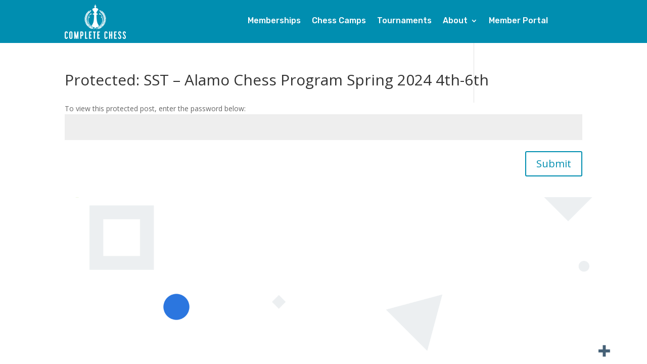

--- FILE ---
content_type: text/html; charset=UTF-8
request_url: https://completechesseducation.com/view/sst-alamo-chess-program-spring-2024-4th-6th/
body_size: 25726
content:
<!DOCTYPE html>
<html lang="en-US">
<head>
	<meta charset="UTF-8" />
<meta http-equiv="X-UA-Compatible" content="IE=edge">
	<link rel="pingback" href="https://completechesseducation.com/xmlrpc.php" />

	<script type="text/javascript">
		document.documentElement.className = 'js';
	</script>
	
	<script>var et_site_url='https://completechesseducation.com';var et_post_id='52746';function et_core_page_resource_fallback(a,b){"undefined"===typeof b&&(b=a.sheet.cssRules&&0===a.sheet.cssRules.length);b&&(a.onerror=null,a.onload=null,a.href?a.href=et_site_url+"/?et_core_page_resource="+a.id+et_post_id:a.src&&(a.src=et_site_url+"/?et_core_page_resource="+a.id+et_post_id))}
</script><title>SST &#8211; Alamo Chess Program Spring 2024 4th-6th | Complete Chess</title>
<meta name='robots' content='max-image-preview:large' />
	<style>img:is([sizes="auto" i], [sizes^="auto," i]) { contain-intrinsic-size: 3000px 1500px }</style>
	<link rel='dns-prefetch' href='//www.googletagmanager.com' />
<link rel='dns-prefetch' href='//fonts.googleapis.com' />
<link rel="alternate" type="application/rss+xml" title="Complete Chess &raquo; Feed" href="https://completechesseducation.com/feed/" />
<link rel="alternate" type="application/rss+xml" title="Complete Chess &raquo; Comments Feed" href="https://completechesseducation.com/comments/feed/" />
		<!-- This site uses the Google Analytics by ExactMetrics plugin v7.10.0 - Using Analytics tracking - https://www.exactmetrics.com/ -->
							<script
				src="//www.googletagmanager.com/gtag/js?id=UA-105703400-1"  data-cfasync="false" data-wpfc-render="false" type="text/javascript" async></script>
			<script data-cfasync="false" data-wpfc-render="false" type="text/javascript">
				var em_version = '7.10.0';
				var em_track_user = true;
				var em_no_track_reason = '';
				
								var disableStrs = [
															'ga-disable-UA-105703400-1',
									];

				/* Function to detect opted out users */
				function __gtagTrackerIsOptedOut() {
					for (var index = 0; index < disableStrs.length; index++) {
						if (document.cookie.indexOf(disableStrs[index] + '=true') > -1) {
							return true;
						}
					}

					return false;
				}

				/* Disable tracking if the opt-out cookie exists. */
				if (__gtagTrackerIsOptedOut()) {
					for (var index = 0; index < disableStrs.length; index++) {
						window[disableStrs[index]] = true;
					}
				}

				/* Opt-out function */
				function __gtagTrackerOptout() {
					for (var index = 0; index < disableStrs.length; index++) {
						document.cookie = disableStrs[index] + '=true; expires=Thu, 31 Dec 2099 23:59:59 UTC; path=/';
						window[disableStrs[index]] = true;
					}
				}

				if ('undefined' === typeof gaOptout) {
					function gaOptout() {
						__gtagTrackerOptout();
					}
				}
								window.dataLayer = window.dataLayer || [];

				window.ExactMetricsDualTracker = {
					helpers: {},
					trackers: {},
				};
				if (em_track_user) {
					function __gtagDataLayer() {
						dataLayer.push(arguments);
					}

					function __gtagTracker(type, name, parameters) {
						if (!parameters) {
							parameters = {};
						}

						if (parameters.send_to) {
							__gtagDataLayer.apply(null, arguments);
							return;
						}

						if (type === 'event') {
							
														parameters.send_to = exactmetrics_frontend.ua;
							__gtagDataLayer(type, name, parameters);
													} else {
							__gtagDataLayer.apply(null, arguments);
						}
					}

					__gtagTracker('js', new Date());
					__gtagTracker('set', {
						'developer_id.dNDMyYj': true,
											});
															__gtagTracker('config', 'UA-105703400-1', {"forceSSL":"true"} );
										window.gtag = __gtagTracker;										(function () {
						/* https://developers.google.com/analytics/devguides/collection/analyticsjs/ */
						/* ga and __gaTracker compatibility shim. */
						var noopfn = function () {
							return null;
						};
						var newtracker = function () {
							return new Tracker();
						};
						var Tracker = function () {
							return null;
						};
						var p = Tracker.prototype;
						p.get = noopfn;
						p.set = noopfn;
						p.send = function () {
							var args = Array.prototype.slice.call(arguments);
							args.unshift('send');
							__gaTracker.apply(null, args);
						};
						var __gaTracker = function () {
							var len = arguments.length;
							if (len === 0) {
								return;
							}
							var f = arguments[len - 1];
							if (typeof f !== 'object' || f === null || typeof f.hitCallback !== 'function') {
								if ('send' === arguments[0]) {
									var hitConverted, hitObject = false, action;
									if ('event' === arguments[1]) {
										if ('undefined' !== typeof arguments[3]) {
											hitObject = {
												'eventAction': arguments[3],
												'eventCategory': arguments[2],
												'eventLabel': arguments[4],
												'value': arguments[5] ? arguments[5] : 1,
											}
										}
									}
									if ('pageview' === arguments[1]) {
										if ('undefined' !== typeof arguments[2]) {
											hitObject = {
												'eventAction': 'page_view',
												'page_path': arguments[2],
											}
										}
									}
									if (typeof arguments[2] === 'object') {
										hitObject = arguments[2];
									}
									if (typeof arguments[5] === 'object') {
										Object.assign(hitObject, arguments[5]);
									}
									if ('undefined' !== typeof arguments[1].hitType) {
										hitObject = arguments[1];
										if ('pageview' === hitObject.hitType) {
											hitObject.eventAction = 'page_view';
										}
									}
									if (hitObject) {
										action = 'timing' === arguments[1].hitType ? 'timing_complete' : hitObject.eventAction;
										hitConverted = mapArgs(hitObject);
										__gtagTracker('event', action, hitConverted);
									}
								}
								return;
							}

							function mapArgs(args) {
								var arg, hit = {};
								var gaMap = {
									'eventCategory': 'event_category',
									'eventAction': 'event_action',
									'eventLabel': 'event_label',
									'eventValue': 'event_value',
									'nonInteraction': 'non_interaction',
									'timingCategory': 'event_category',
									'timingVar': 'name',
									'timingValue': 'value',
									'timingLabel': 'event_label',
									'page': 'page_path',
									'location': 'page_location',
									'title': 'page_title',
								};
								for (arg in args) {
																		if (!(!args.hasOwnProperty(arg) || !gaMap.hasOwnProperty(arg))) {
										hit[gaMap[arg]] = args[arg];
									} else {
										hit[arg] = args[arg];
									}
								}
								return hit;
							}

							try {
								f.hitCallback();
							} catch (ex) {
							}
						};
						__gaTracker.create = newtracker;
						__gaTracker.getByName = newtracker;
						__gaTracker.getAll = function () {
							return [];
						};
						__gaTracker.remove = noopfn;
						__gaTracker.loaded = true;
						window['__gaTracker'] = __gaTracker;
					})();
									} else {
										console.log("");
					(function () {
						function __gtagTracker() {
							return null;
						}

						window['__gtagTracker'] = __gtagTracker;
						window['gtag'] = __gtagTracker;
					})();
									}
			</script>
				<!-- / Google Analytics by ExactMetrics -->
		<script type="text/javascript">
/* <![CDATA[ */
window._wpemojiSettings = {"baseUrl":"https:\/\/s.w.org\/images\/core\/emoji\/16.0.1\/72x72\/","ext":".png","svgUrl":"https:\/\/s.w.org\/images\/core\/emoji\/16.0.1\/svg\/","svgExt":".svg","source":{"concatemoji":"https:\/\/completechesseducation.com\/wp-includes\/js\/wp-emoji-release.min.js?ver=6.8.3"}};
/*! This file is auto-generated */
!function(s,n){var o,i,e;function c(e){try{var t={supportTests:e,timestamp:(new Date).valueOf()};sessionStorage.setItem(o,JSON.stringify(t))}catch(e){}}function p(e,t,n){e.clearRect(0,0,e.canvas.width,e.canvas.height),e.fillText(t,0,0);var t=new Uint32Array(e.getImageData(0,0,e.canvas.width,e.canvas.height).data),a=(e.clearRect(0,0,e.canvas.width,e.canvas.height),e.fillText(n,0,0),new Uint32Array(e.getImageData(0,0,e.canvas.width,e.canvas.height).data));return t.every(function(e,t){return e===a[t]})}function u(e,t){e.clearRect(0,0,e.canvas.width,e.canvas.height),e.fillText(t,0,0);for(var n=e.getImageData(16,16,1,1),a=0;a<n.data.length;a++)if(0!==n.data[a])return!1;return!0}function f(e,t,n,a){switch(t){case"flag":return n(e,"\ud83c\udff3\ufe0f\u200d\u26a7\ufe0f","\ud83c\udff3\ufe0f\u200b\u26a7\ufe0f")?!1:!n(e,"\ud83c\udde8\ud83c\uddf6","\ud83c\udde8\u200b\ud83c\uddf6")&&!n(e,"\ud83c\udff4\udb40\udc67\udb40\udc62\udb40\udc65\udb40\udc6e\udb40\udc67\udb40\udc7f","\ud83c\udff4\u200b\udb40\udc67\u200b\udb40\udc62\u200b\udb40\udc65\u200b\udb40\udc6e\u200b\udb40\udc67\u200b\udb40\udc7f");case"emoji":return!a(e,"\ud83e\udedf")}return!1}function g(e,t,n,a){var r="undefined"!=typeof WorkerGlobalScope&&self instanceof WorkerGlobalScope?new OffscreenCanvas(300,150):s.createElement("canvas"),o=r.getContext("2d",{willReadFrequently:!0}),i=(o.textBaseline="top",o.font="600 32px Arial",{});return e.forEach(function(e){i[e]=t(o,e,n,a)}),i}function t(e){var t=s.createElement("script");t.src=e,t.defer=!0,s.head.appendChild(t)}"undefined"!=typeof Promise&&(o="wpEmojiSettingsSupports",i=["flag","emoji"],n.supports={everything:!0,everythingExceptFlag:!0},e=new Promise(function(e){s.addEventListener("DOMContentLoaded",e,{once:!0})}),new Promise(function(t){var n=function(){try{var e=JSON.parse(sessionStorage.getItem(o));if("object"==typeof e&&"number"==typeof e.timestamp&&(new Date).valueOf()<e.timestamp+604800&&"object"==typeof e.supportTests)return e.supportTests}catch(e){}return null}();if(!n){if("undefined"!=typeof Worker&&"undefined"!=typeof OffscreenCanvas&&"undefined"!=typeof URL&&URL.createObjectURL&&"undefined"!=typeof Blob)try{var e="postMessage("+g.toString()+"("+[JSON.stringify(i),f.toString(),p.toString(),u.toString()].join(",")+"));",a=new Blob([e],{type:"text/javascript"}),r=new Worker(URL.createObjectURL(a),{name:"wpTestEmojiSupports"});return void(r.onmessage=function(e){c(n=e.data),r.terminate(),t(n)})}catch(e){}c(n=g(i,f,p,u))}t(n)}).then(function(e){for(var t in e)n.supports[t]=e[t],n.supports.everything=n.supports.everything&&n.supports[t],"flag"!==t&&(n.supports.everythingExceptFlag=n.supports.everythingExceptFlag&&n.supports[t]);n.supports.everythingExceptFlag=n.supports.everythingExceptFlag&&!n.supports.flag,n.DOMReady=!1,n.readyCallback=function(){n.DOMReady=!0}}).then(function(){return e}).then(function(){var e;n.supports.everything||(n.readyCallback(),(e=n.source||{}).concatemoji?t(e.concatemoji):e.wpemoji&&e.twemoji&&(t(e.twemoji),t(e.wpemoji)))}))}((window,document),window._wpemojiSettings);
/* ]]> */
</script>
<meta content="Complete Chess v.v.01" name="generator"/><link rel='stylesheet' id='wc-blocks-integration-css' href='https://completechesseducation.com/wp-content/plugins/woocommerce-subscriptions/vendor/woocommerce/subscriptions-core/build/index.css?ver=4.5.0' type='text/css' media='all' />
<style id='wp-emoji-styles-inline-css' type='text/css'>

	img.wp-smiley, img.emoji {
		display: inline !important;
		border: none !important;
		box-shadow: none !important;
		height: 1em !important;
		width: 1em !important;
		margin: 0 0.07em !important;
		vertical-align: -0.1em !important;
		background: none !important;
		padding: 0 !important;
	}
</style>
<link rel='stylesheet' id='wp-block-library-css' href='https://completechesseducation.com/wp-includes/css/dist/block-library/style.min.css?ver=6.8.3' type='text/css' media='all' />
<style id='classic-theme-styles-inline-css' type='text/css'>
/*! This file is auto-generated */
.wp-block-button__link{color:#fff;background-color:#32373c;border-radius:9999px;box-shadow:none;text-decoration:none;padding:calc(.667em + 2px) calc(1.333em + 2px);font-size:1.125em}.wp-block-file__button{background:#32373c;color:#fff;text-decoration:none}
</style>
<link rel='stylesheet' id='wc-memberships-blocks-css' href='https://completechesseducation.com/wp-content/plugins/woocommerce-memberships/assets/css/blocks/wc-memberships-blocks.min.css?ver=1.23.0' type='text/css' media='all' />
<style id='global-styles-inline-css' type='text/css'>
:root{--wp--preset--aspect-ratio--square: 1;--wp--preset--aspect-ratio--4-3: 4/3;--wp--preset--aspect-ratio--3-4: 3/4;--wp--preset--aspect-ratio--3-2: 3/2;--wp--preset--aspect-ratio--2-3: 2/3;--wp--preset--aspect-ratio--16-9: 16/9;--wp--preset--aspect-ratio--9-16: 9/16;--wp--preset--color--black: #000000;--wp--preset--color--cyan-bluish-gray: #abb8c3;--wp--preset--color--white: #ffffff;--wp--preset--color--pale-pink: #f78da7;--wp--preset--color--vivid-red: #cf2e2e;--wp--preset--color--luminous-vivid-orange: #ff6900;--wp--preset--color--luminous-vivid-amber: #fcb900;--wp--preset--color--light-green-cyan: #7bdcb5;--wp--preset--color--vivid-green-cyan: #00d084;--wp--preset--color--pale-cyan-blue: #8ed1fc;--wp--preset--color--vivid-cyan-blue: #0693e3;--wp--preset--color--vivid-purple: #9b51e0;--wp--preset--gradient--vivid-cyan-blue-to-vivid-purple: linear-gradient(135deg,rgba(6,147,227,1) 0%,rgb(155,81,224) 100%);--wp--preset--gradient--light-green-cyan-to-vivid-green-cyan: linear-gradient(135deg,rgb(122,220,180) 0%,rgb(0,208,130) 100%);--wp--preset--gradient--luminous-vivid-amber-to-luminous-vivid-orange: linear-gradient(135deg,rgba(252,185,0,1) 0%,rgba(255,105,0,1) 100%);--wp--preset--gradient--luminous-vivid-orange-to-vivid-red: linear-gradient(135deg,rgba(255,105,0,1) 0%,rgb(207,46,46) 100%);--wp--preset--gradient--very-light-gray-to-cyan-bluish-gray: linear-gradient(135deg,rgb(238,238,238) 0%,rgb(169,184,195) 100%);--wp--preset--gradient--cool-to-warm-spectrum: linear-gradient(135deg,rgb(74,234,220) 0%,rgb(151,120,209) 20%,rgb(207,42,186) 40%,rgb(238,44,130) 60%,rgb(251,105,98) 80%,rgb(254,248,76) 100%);--wp--preset--gradient--blush-light-purple: linear-gradient(135deg,rgb(255,206,236) 0%,rgb(152,150,240) 100%);--wp--preset--gradient--blush-bordeaux: linear-gradient(135deg,rgb(254,205,165) 0%,rgb(254,45,45) 50%,rgb(107,0,62) 100%);--wp--preset--gradient--luminous-dusk: linear-gradient(135deg,rgb(255,203,112) 0%,rgb(199,81,192) 50%,rgb(65,88,208) 100%);--wp--preset--gradient--pale-ocean: linear-gradient(135deg,rgb(255,245,203) 0%,rgb(182,227,212) 50%,rgb(51,167,181) 100%);--wp--preset--gradient--electric-grass: linear-gradient(135deg,rgb(202,248,128) 0%,rgb(113,206,126) 100%);--wp--preset--gradient--midnight: linear-gradient(135deg,rgb(2,3,129) 0%,rgb(40,116,252) 100%);--wp--preset--font-size--small: 13px;--wp--preset--font-size--medium: 20px;--wp--preset--font-size--large: 36px;--wp--preset--font-size--x-large: 42px;--wp--preset--spacing--20: 0.44rem;--wp--preset--spacing--30: 0.67rem;--wp--preset--spacing--40: 1rem;--wp--preset--spacing--50: 1.5rem;--wp--preset--spacing--60: 2.25rem;--wp--preset--spacing--70: 3.38rem;--wp--preset--spacing--80: 5.06rem;--wp--preset--shadow--natural: 6px 6px 9px rgba(0, 0, 0, 0.2);--wp--preset--shadow--deep: 12px 12px 50px rgba(0, 0, 0, 0.4);--wp--preset--shadow--sharp: 6px 6px 0px rgba(0, 0, 0, 0.2);--wp--preset--shadow--outlined: 6px 6px 0px -3px rgba(255, 255, 255, 1), 6px 6px rgba(0, 0, 0, 1);--wp--preset--shadow--crisp: 6px 6px 0px rgba(0, 0, 0, 1);}:where(.is-layout-flex){gap: 0.5em;}:where(.is-layout-grid){gap: 0.5em;}body .is-layout-flex{display: flex;}.is-layout-flex{flex-wrap: wrap;align-items: center;}.is-layout-flex > :is(*, div){margin: 0;}body .is-layout-grid{display: grid;}.is-layout-grid > :is(*, div){margin: 0;}:where(.wp-block-columns.is-layout-flex){gap: 2em;}:where(.wp-block-columns.is-layout-grid){gap: 2em;}:where(.wp-block-post-template.is-layout-flex){gap: 1.25em;}:where(.wp-block-post-template.is-layout-grid){gap: 1.25em;}.has-black-color{color: var(--wp--preset--color--black) !important;}.has-cyan-bluish-gray-color{color: var(--wp--preset--color--cyan-bluish-gray) !important;}.has-white-color{color: var(--wp--preset--color--white) !important;}.has-pale-pink-color{color: var(--wp--preset--color--pale-pink) !important;}.has-vivid-red-color{color: var(--wp--preset--color--vivid-red) !important;}.has-luminous-vivid-orange-color{color: var(--wp--preset--color--luminous-vivid-orange) !important;}.has-luminous-vivid-amber-color{color: var(--wp--preset--color--luminous-vivid-amber) !important;}.has-light-green-cyan-color{color: var(--wp--preset--color--light-green-cyan) !important;}.has-vivid-green-cyan-color{color: var(--wp--preset--color--vivid-green-cyan) !important;}.has-pale-cyan-blue-color{color: var(--wp--preset--color--pale-cyan-blue) !important;}.has-vivid-cyan-blue-color{color: var(--wp--preset--color--vivid-cyan-blue) !important;}.has-vivid-purple-color{color: var(--wp--preset--color--vivid-purple) !important;}.has-black-background-color{background-color: var(--wp--preset--color--black) !important;}.has-cyan-bluish-gray-background-color{background-color: var(--wp--preset--color--cyan-bluish-gray) !important;}.has-white-background-color{background-color: var(--wp--preset--color--white) !important;}.has-pale-pink-background-color{background-color: var(--wp--preset--color--pale-pink) !important;}.has-vivid-red-background-color{background-color: var(--wp--preset--color--vivid-red) !important;}.has-luminous-vivid-orange-background-color{background-color: var(--wp--preset--color--luminous-vivid-orange) !important;}.has-luminous-vivid-amber-background-color{background-color: var(--wp--preset--color--luminous-vivid-amber) !important;}.has-light-green-cyan-background-color{background-color: var(--wp--preset--color--light-green-cyan) !important;}.has-vivid-green-cyan-background-color{background-color: var(--wp--preset--color--vivid-green-cyan) !important;}.has-pale-cyan-blue-background-color{background-color: var(--wp--preset--color--pale-cyan-blue) !important;}.has-vivid-cyan-blue-background-color{background-color: var(--wp--preset--color--vivid-cyan-blue) !important;}.has-vivid-purple-background-color{background-color: var(--wp--preset--color--vivid-purple) !important;}.has-black-border-color{border-color: var(--wp--preset--color--black) !important;}.has-cyan-bluish-gray-border-color{border-color: var(--wp--preset--color--cyan-bluish-gray) !important;}.has-white-border-color{border-color: var(--wp--preset--color--white) !important;}.has-pale-pink-border-color{border-color: var(--wp--preset--color--pale-pink) !important;}.has-vivid-red-border-color{border-color: var(--wp--preset--color--vivid-red) !important;}.has-luminous-vivid-orange-border-color{border-color: var(--wp--preset--color--luminous-vivid-orange) !important;}.has-luminous-vivid-amber-border-color{border-color: var(--wp--preset--color--luminous-vivid-amber) !important;}.has-light-green-cyan-border-color{border-color: var(--wp--preset--color--light-green-cyan) !important;}.has-vivid-green-cyan-border-color{border-color: var(--wp--preset--color--vivid-green-cyan) !important;}.has-pale-cyan-blue-border-color{border-color: var(--wp--preset--color--pale-cyan-blue) !important;}.has-vivid-cyan-blue-border-color{border-color: var(--wp--preset--color--vivid-cyan-blue) !important;}.has-vivid-purple-border-color{border-color: var(--wp--preset--color--vivid-purple) !important;}.has-vivid-cyan-blue-to-vivid-purple-gradient-background{background: var(--wp--preset--gradient--vivid-cyan-blue-to-vivid-purple) !important;}.has-light-green-cyan-to-vivid-green-cyan-gradient-background{background: var(--wp--preset--gradient--light-green-cyan-to-vivid-green-cyan) !important;}.has-luminous-vivid-amber-to-luminous-vivid-orange-gradient-background{background: var(--wp--preset--gradient--luminous-vivid-amber-to-luminous-vivid-orange) !important;}.has-luminous-vivid-orange-to-vivid-red-gradient-background{background: var(--wp--preset--gradient--luminous-vivid-orange-to-vivid-red) !important;}.has-very-light-gray-to-cyan-bluish-gray-gradient-background{background: var(--wp--preset--gradient--very-light-gray-to-cyan-bluish-gray) !important;}.has-cool-to-warm-spectrum-gradient-background{background: var(--wp--preset--gradient--cool-to-warm-spectrum) !important;}.has-blush-light-purple-gradient-background{background: var(--wp--preset--gradient--blush-light-purple) !important;}.has-blush-bordeaux-gradient-background{background: var(--wp--preset--gradient--blush-bordeaux) !important;}.has-luminous-dusk-gradient-background{background: var(--wp--preset--gradient--luminous-dusk) !important;}.has-pale-ocean-gradient-background{background: var(--wp--preset--gradient--pale-ocean) !important;}.has-electric-grass-gradient-background{background: var(--wp--preset--gradient--electric-grass) !important;}.has-midnight-gradient-background{background: var(--wp--preset--gradient--midnight) !important;}.has-small-font-size{font-size: var(--wp--preset--font-size--small) !important;}.has-medium-font-size{font-size: var(--wp--preset--font-size--medium) !important;}.has-large-font-size{font-size: var(--wp--preset--font-size--large) !important;}.has-x-large-font-size{font-size: var(--wp--preset--font-size--x-large) !important;}
:where(.wp-block-post-template.is-layout-flex){gap: 1.25em;}:where(.wp-block-post-template.is-layout-grid){gap: 1.25em;}
:where(.wp-block-columns.is-layout-flex){gap: 2em;}:where(.wp-block-columns.is-layout-grid){gap: 2em;}
:root :where(.wp-block-pullquote){font-size: 1.5em;line-height: 1.6;}
</style>
<link rel='stylesheet' id='learndash_quiz_front_css-css' href='//completechesseducation.com/wp-content/plugins/sfwd-lms/themes/legacy/templates/learndash_quiz_front.min.css?ver=4.3.0.2' type='text/css' media='all' />
<link rel='stylesheet' id='jquery-dropdown-css-css' href='//completechesseducation.com/wp-content/plugins/sfwd-lms/assets/css/jquery.dropdown.min.css?ver=4.3.0.2' type='text/css' media='all' />
<link rel='stylesheet' id='learndash_lesson_video-css' href='//completechesseducation.com/wp-content/plugins/sfwd-lms/themes/legacy/templates/learndash_lesson_video.min.css?ver=4.3.0.2' type='text/css' media='all' />
<link rel='stylesheet' id='woocommerce-layout-css' href='https://completechesseducation.com/wp-content/plugins/woocommerce/assets/css/woocommerce-layout.css?ver=10.4.3' type='text/css' media='all' />
<link rel='stylesheet' id='woocommerce-smallscreen-css' href='https://completechesseducation.com/wp-content/plugins/woocommerce/assets/css/woocommerce-smallscreen.css?ver=10.4.3' type='text/css' media='only screen and (max-width: 768px)' />
<link rel='stylesheet' id='woocommerce-general-css' href='https://completechesseducation.com/wp-content/plugins/woocommerce/assets/css/woocommerce.css?ver=10.4.3' type='text/css' media='all' />
<style id='woocommerce-inline-inline-css' type='text/css'>
.woocommerce form .form-row .required { visibility: visible; }
</style>
<link rel='stylesheet' id='if-menu-site-css-css' href='https://completechesseducation.com/wp-content/plugins/if-menu/assets/if-menu-site.css?ver=6.8.3' type='text/css' media='all' />
<link rel='stylesheet' id='wc-memberships-frontend-css' href='https://completechesseducation.com/wp-content/plugins/woocommerce-memberships/assets/css/frontend/wc-memberships-frontend.min.css?ver=1.23.0' type='text/css' media='all' />
<link rel='stylesheet' id='parent-style-css' href='https://completechesseducation.com/wp-content/themes/Divi/style.dev.css?ver=6.8.3' type='text/css' media='all' />
<link rel='stylesheet' id='divi-fonts-css' href='https://fonts.googleapis.com/css?family=Open+Sans:300italic,400italic,600italic,700italic,800italic,400,300,600,700,800&#038;subset=latin,latin-ext&#038;display=swap' type='text/css' media='all' />
<link rel='stylesheet' id='divi-style-css' href='https://completechesseducation.com/wp-content/themes/complete-chess/style.css?ver=4.9.7' type='text/css' media='all' />
<link rel='stylesheet' id='learndash-front-css' href='//completechesseducation.com/wp-content/plugins/sfwd-lms/themes/ld30/assets/css/learndash.min.css?ver=4.3.0.2' type='text/css' media='all' />
<style id='learndash-front-inline-css' type='text/css'>
		.learndash-wrapper .ld-item-list .ld-item-list-item.ld-is-next,
		.learndash-wrapper .wpProQuiz_content .wpProQuiz_questionListItem label:focus-within {
			border-color: #008eb0;
		}

		/*
		.learndash-wrapper a:not(.ld-button):not(#quiz_continue_link):not(.ld-focus-menu-link):not(.btn-blue):not(#quiz_continue_link):not(.ld-js-register-account):not(#ld-focus-mode-course-heading):not(#btn-join):not(.ld-item-name):not(.ld-table-list-item-preview):not(.ld-lesson-item-preview-heading),
		 */

		.learndash-wrapper .ld-breadcrumbs a,
		.learndash-wrapper .ld-lesson-item.ld-is-current-lesson .ld-lesson-item-preview-heading,
		.learndash-wrapper .ld-lesson-item.ld-is-current-lesson .ld-lesson-title,
		.learndash-wrapper .ld-primary-color-hover:hover,
		.learndash-wrapper .ld-primary-color,
		.learndash-wrapper .ld-primary-color-hover:hover,
		.learndash-wrapper .ld-primary-color,
		.learndash-wrapper .ld-tabs .ld-tabs-navigation .ld-tab.ld-active,
		.learndash-wrapper .ld-button.ld-button-transparent,
		.learndash-wrapper .ld-button.ld-button-reverse,
		.learndash-wrapper .ld-icon-certificate,
		.learndash-wrapper .ld-login-modal .ld-login-modal-login .ld-modal-heading,
		#wpProQuiz_user_content a,
		.learndash-wrapper .ld-item-list .ld-item-list-item a.ld-item-name:hover,
		.learndash-wrapper .ld-focus-comments__heading-actions .ld-expand-button,
		.learndash-wrapper .ld-focus-comments__heading a,
		.learndash-wrapper .ld-focus-comments .comment-respond a,
		.learndash-wrapper .ld-focus-comment .ld-comment-reply a.comment-reply-link:hover,
		.learndash-wrapper .ld-expand-button.ld-button-alternate {
			color: #008eb0 !important;
		}

		.learndash-wrapper .ld-focus-comment.bypostauthor>.ld-comment-wrapper,
		.learndash-wrapper .ld-focus-comment.role-group_leader>.ld-comment-wrapper,
		.learndash-wrapper .ld-focus-comment.role-administrator>.ld-comment-wrapper {
			background-color:rgba(0, 142, 176, 0.03) !important;
		}


		.learndash-wrapper .ld-primary-background,
		.learndash-wrapper .ld-tabs .ld-tabs-navigation .ld-tab.ld-active:after {
			background: #008eb0 !important;
		}



		.learndash-wrapper .ld-course-navigation .ld-lesson-item.ld-is-current-lesson .ld-status-incomplete,
		.learndash-wrapper .ld-focus-comment.bypostauthor:not(.ptype-sfwd-assignment) >.ld-comment-wrapper>.ld-comment-avatar img,
		.learndash-wrapper .ld-focus-comment.role-group_leader>.ld-comment-wrapper>.ld-comment-avatar img,
		.learndash-wrapper .ld-focus-comment.role-administrator>.ld-comment-wrapper>.ld-comment-avatar img {
			border-color: #008eb0 !important;
		}



		.learndash-wrapper .ld-loading::before {
			border-top:3px solid #008eb0 !important;
		}

		.learndash-wrapper .ld-button:hover:not(.learndash-link-previous-incomplete):not(.ld-button-transparent),
		#learndash-tooltips .ld-tooltip:after,
		#learndash-tooltips .ld-tooltip,
		.learndash-wrapper .ld-primary-background,
		.learndash-wrapper .btn-join,
		.learndash-wrapper #btn-join,
		.learndash-wrapper .ld-button:not(.ld-button-reverse):not(.learndash-link-previous-incomplete):not(.ld-button-transparent),
		.learndash-wrapper .ld-expand-button,
		.learndash-wrapper .wpProQuiz_content .wpProQuiz_button:not(.wpProQuiz_button_reShowQuestion):not(.wpProQuiz_button_restartQuiz),
		.learndash-wrapper .wpProQuiz_content .wpProQuiz_button2,
		.learndash-wrapper .ld-focus .ld-focus-sidebar .ld-course-navigation-heading,
		.learndash-wrapper .ld-focus .ld-focus-sidebar .ld-focus-sidebar-trigger,
		.learndash-wrapper .ld-focus-comments .form-submit #submit,
		.learndash-wrapper .ld-login-modal input[type='submit'],
		.learndash-wrapper .ld-login-modal .ld-login-modal-register,
		.learndash-wrapper .wpProQuiz_content .wpProQuiz_certificate a.btn-blue,
		.learndash-wrapper .ld-focus .ld-focus-header .ld-user-menu .ld-user-menu-items a,
		#wpProQuiz_user_content table.wp-list-table thead th,
		#wpProQuiz_overlay_close,
		.learndash-wrapper .ld-expand-button.ld-button-alternate .ld-icon {
			background-color: #008eb0 !important;
		}

		.learndash-wrapper .ld-focus .ld-focus-header .ld-user-menu .ld-user-menu-items:before {
			border-bottom-color: #008eb0 !important;
		}

		.learndash-wrapper .ld-button.ld-button-transparent:hover {
			background: transparent !important;
		}

		.learndash-wrapper .ld-focus .ld-focus-header .sfwd-mark-complete .learndash_mark_complete_button,
		.learndash-wrapper .ld-focus .ld-focus-header #sfwd-mark-complete #learndash_mark_complete_button,
		.learndash-wrapper .ld-button.ld-button-transparent,
		.learndash-wrapper .ld-button.ld-button-alternate,
		.learndash-wrapper .ld-expand-button.ld-button-alternate {
			background-color:transparent !important;
		}

		.learndash-wrapper .ld-focus-header .ld-user-menu .ld-user-menu-items a,
		.learndash-wrapper .ld-button.ld-button-reverse:hover,
		.learndash-wrapper .ld-alert-success .ld-alert-icon.ld-icon-certificate,
		.learndash-wrapper .ld-alert-warning .ld-button:not(.learndash-link-previous-incomplete),
		.learndash-wrapper .ld-primary-background.ld-status {
			color:white !important;
		}

		.learndash-wrapper .ld-status.ld-status-unlocked {
			background-color: rgba(0,142,176,0.2) !important;
			color: #008eb0 !important;
		}

		.learndash-wrapper .wpProQuiz_content .wpProQuiz_addToplist {
			background-color: rgba(0,142,176,0.1) !important;
			border: 1px solid #008eb0 !important;
		}

		.learndash-wrapper .wpProQuiz_content .wpProQuiz_toplistTable th {
			background: #008eb0 !important;
		}

		.learndash-wrapper .wpProQuiz_content .wpProQuiz_toplistTrOdd {
			background-color: rgba(0,142,176,0.1) !important;
		}

		.learndash-wrapper .wpProQuiz_content .wpProQuiz_reviewDiv li.wpProQuiz_reviewQuestionTarget {
			background-color: #008eb0 !important;
		}
		.learndash-wrapper .wpProQuiz_content .wpProQuiz_time_limit .wpProQuiz_progress {
			background-color: #008eb0 !important;
		}
		
		.learndash-wrapper #quiz_continue_link,
		.learndash-wrapper .ld-secondary-background,
		.learndash-wrapper .learndash_mark_complete_button,
		.learndash-wrapper #learndash_mark_complete_button,
		.learndash-wrapper .ld-status-complete,
		.learndash-wrapper .ld-alert-success .ld-button,
		.learndash-wrapper .ld-alert-success .ld-alert-icon {
			background-color: #000000 !important;
		}

		.learndash-wrapper .wpProQuiz_content a#quiz_continue_link {
			background-color: #000000 !important;
		}

		.learndash-wrapper .course_progress .sending_progress_bar {
			background: #000000 !important;
		}

		.learndash-wrapper .wpProQuiz_content .wpProQuiz_button_reShowQuestion:hover, .learndash-wrapper .wpProQuiz_content .wpProQuiz_button_restartQuiz:hover {
			background-color: #000000 !important;
			opacity: 0.75;
		}

		.learndash-wrapper .ld-secondary-color-hover:hover,
		.learndash-wrapper .ld-secondary-color,
		.learndash-wrapper .ld-focus .ld-focus-header .sfwd-mark-complete .learndash_mark_complete_button,
		.learndash-wrapper .ld-focus .ld-focus-header #sfwd-mark-complete #learndash_mark_complete_button,
		.learndash-wrapper .ld-focus .ld-focus-header .sfwd-mark-complete:after {
			color: #000000 !important;
		}

		.learndash-wrapper .ld-secondary-in-progress-icon {
			border-left-color: #000000 !important;
			border-top-color: #000000 !important;
		}

		.learndash-wrapper .ld-alert-success {
			border-color: #000000;
			background-color: transparent !important;
			color: #000000;
		}

		.learndash-wrapper .wpProQuiz_content .wpProQuiz_reviewQuestion li.wpProQuiz_reviewQuestionSolved,
		.learndash-wrapper .wpProQuiz_content .wpProQuiz_box li.wpProQuiz_reviewQuestionSolved {
			background-color: #000000 !important;
		}

		.learndash-wrapper .wpProQuiz_content  .wpProQuiz_reviewLegend span.wpProQuiz_reviewColor_Answer {
			background-color: #000000 !important;
		}

		
		.learndash-wrapper .ld-alert-warning {
			background-color:transparent;
		}

		.learndash-wrapper .ld-status-waiting,
		.learndash-wrapper .ld-alert-warning .ld-alert-icon {
			background-color: #ffd105 !important;
		}

		.learndash-wrapper .ld-tertiary-color-hover:hover,
		.learndash-wrapper .ld-tertiary-color,
		.learndash-wrapper .ld-alert-warning {
			color: #ffd105 !important;
		}

		.learndash-wrapper .ld-tertiary-background {
			background-color: #ffd105 !important;
		}

		.learndash-wrapper .ld-alert-warning {
			border-color: #ffd105 !important;
		}

		.learndash-wrapper .ld-tertiary-background,
		.learndash-wrapper .ld-alert-warning .ld-alert-icon {
			color:white !important;
		}

		.learndash-wrapper .wpProQuiz_content .wpProQuiz_reviewQuestion li.wpProQuiz_reviewQuestionReview,
		.learndash-wrapper .wpProQuiz_content .wpProQuiz_box li.wpProQuiz_reviewQuestionReview {
			background-color: #ffd105 !important;
		}

		.learndash-wrapper .wpProQuiz_content  .wpProQuiz_reviewLegend span.wpProQuiz_reviewColor_Review {
			background-color: #ffd105 !important;
		}

		
</style>
<link rel='stylesheet' id='et-builder-googlefonts-cached-css' href='https://fonts.googleapis.com/css?family=Rubik:300,regular,500,600,700,800,900,300italic,italic,500italic,600italic,700italic,800italic,900italic&#038;subset=arabic,cyrillic,cyrillic-ext,hebrew,latin,latin-ext&#038;display=swap' type='text/css' media='all' />
<link rel='stylesheet' id='mailchimp-form-css-css' href='https://completechesseducation.com/wp-content/plugins/mailchimp-sync/assets/form.css?ver=20140212' type='text/css' media='all' />
<link rel='stylesheet' id='et-shortcodes-responsive-css-css' href='https://completechesseducation.com/wp-content/themes/Divi/epanel/shortcodes/css/shortcodes_responsive.css?ver=4.9.7' type='text/css' media='all' />
<link rel='stylesheet' id='magnific-popup-css' href='https://completechesseducation.com/wp-content/themes/Divi/includes/builder/styles/magnific_popup.css?ver=4.9.7' type='text/css' media='all' />
<link rel='stylesheet' id='gravityview-fancybox-css' href='https://completechesseducation.com/wp-content/plugins/gravityview/assets/lib/fancybox/dist/fancybox.css?ver=2.19.4' type='text/css' media='all' />
<link rel='stylesheet' id='gravityview_default_style-css' href='https://completechesseducation.com/wp-content/plugins/gravityview/templates/css/gv-default-styles.css?ver=2.19.4' type='text/css' media='all' />
<link rel='stylesheet' id='gravityview_style_default_list-css' href='https://completechesseducation.com/wp-content/plugins/gravityview/templates/css/list-view.css?ver=2.19.4' type='text/css' media='all' />
<link rel='stylesheet' id='prdctfltr-css' href='https://completechesseducation.com/wp-content/plugins/prdctfltr/includes/css/styles.css?ver=8.3.0' type='text/css' media='all' />
<script type="text/javascript" src="https://completechesseducation.com/wp-includes/js/jquery/jquery.min.js?ver=3.7.1" id="jquery-core-js"></script>
<script type="text/javascript" src="https://completechesseducation.com/wp-includes/js/jquery/jquery-migrate.min.js?ver=3.4.1" id="jquery-migrate-js"></script>
<script type="text/javascript" src="https://completechesseducation.com/wp-content/plugins/google-analytics-dashboard-for-wp/assets/js/frontend-gtag.min.js?ver=7.10.0" id="exactmetrics-frontend-script-js"></script>
<script data-cfasync="false" data-wpfc-render="false" type="text/javascript" id='exactmetrics-frontend-script-js-extra'>/* <![CDATA[ */
var exactmetrics_frontend = {"js_events_tracking":"true","download_extensions":"zip,mp3,mpeg,pdf,docx,pptx,xlsx,rar","inbound_paths":"[{\"path\":\"\\\/go\\\/\",\"label\":\"affiliate\"},{\"path\":\"\\\/recommend\\\/\",\"label\":\"affiliate\"}]","home_url":"https:\/\/completechesseducation.com","hash_tracking":"false","ua":"UA-105703400-1","v4_id":""};/* ]]> */
</script>
<script type="text/javascript" id="gk-gravityview-blocks-js-extra">
/* <![CDATA[ */
var gkGravityViewBlocks = {"home_page":"https:\/\/completechesseducation.com","ajax_url":"https:\/\/completechesseducation.com\/wp-admin\/admin-ajax.php","create_new_view_url":"https:\/\/completechesseducation.com\/wp-admin\/post-new.php?post_type=gravityview","edit_view_url":"https:\/\/completechesseducation.com\/wp-admin\/post.php?action=edit&post=%s","views":[{"value":"48938","label":"#ComalChess Endgame Tournament (#48938)"},{"value":"48945","label":"#ComalChess Endgame Tournament (Waitlist) (#48945)"},{"value":"38657","label":"04\/02\/2021 Complete Chess Grand Prix Season 2 Tournament (#38657)"},{"value":"38663","label":"04\/16\/2021 Complete Chess Grand Prix Season 2 Tournament (#38663)"},{"value":"37506","label":"08\/14\/2020 Complete Chess Grand Prix Tournament (#37506)"},{"value":"40172","label":"10\/22\/2021 Complete Chess Grand Prix Season 4 (#40172)"},{"value":"40187","label":"11\/19\/2021 Complete Chess Grand Prix Season 4 (#40187)"},{"value":"37670","label":"11\/27\/2020 Complete Chess Grand Prix Tournament (#37670)"},{"value":"18595","label":"1st Annual Somerset ISD Tournament (#18595)"},{"value":"37443","label":"2020 San Antonio Junior Championship (#37443)"},{"value":"48454","label":"2nd Annual Nathan's Tournament - Admin (#48454)"},{"value":"48279","label":"2nd Annual Nathan\u2019s Chess Tournament (#48279)"},{"value":"51367","label":"Adult Membership - New Braunfels (#51367)"},{"value":"50487","label":"Adult Membership - San Antonio (#50487)"},{"value":"51177","label":"Adult Membership - San Antonio (#51177)"},{"value":"15263","label":"Alamo Heights Jr School Chess Program Spring 2019 (#15263)"},{"value":"54319","label":"April 6 Beginner Scholastic Saturday Tournament 2024 (#54319)"},{"value":"47788","label":"April 8th Scholastic Saturday Tournament 2023 (#47788)"},{"value":"47726","label":"April Beginner Scholastic Saturday Tournament 2023 Roster (#47726)"},{"value":"48776","label":"April Gladiator Arena 2023 (#48776)"},{"value":"24344","label":"Aue Chess Program Spring 2020 (#24344)"},{"value":"15273","label":"Aue School Chess Program Spring 2019 (#15273)"},{"value":"47815","label":"August 12th Scholastic Saturday Tournament (#47815)"},{"value":"50661","label":"August 13th Sunday 1-Day (#50661)"},{"value":"44957","label":"August 14th Sunday 1-Day (#44957)"},{"value":"50812","label":"August 20th Sunday 1-Day (#50812)"},{"value":"50914","label":"August 27th 2023 Sunday 1-Day (#50914)"},{"value":"47751","label":"August 5th Beginner Saturday Scholastic Tournament (#47751)"},{"value":"50426","label":"August 6th Sunday 1-Day (#50426)"},{"value":"44950","label":"August 7th Sunday 1-Day (#44950)"},{"value":"44942","label":"August Gladiator Arena 2022 (#44942)"},{"value":"50716","label":"August Gladiator Arena 2023 (#50716)"},{"value":"47970","label":"Battle of the Flowers Camp 2023 (#47970)"},{"value":"15275","label":"Blattman Chess Program Spring 2019 (#15275)"},{"value":"24351","label":"Blattman Chess Program Spring 2020 (#24351)"},{"value":"46370","label":"Blessed Sacrament Catholic School Chess Club 2022 (#46370)"},{"value":"45549","label":"Bonham Elementary Chess Club Fall 2022 (#45549)"},{"value":"15277","label":"Boone Chess Program Spring 2019 (#15277)"},{"value":"45474","label":"Bracken Christian School Chess Club 2022 (#45474)"},{"value":"51132","label":"Bracken Christian School Chess Club Fall Session A 2023 (#51132)"},{"value":"51618","label":"Bracken Christian School Chess Club Fall Session B 2023 (#51618)"},{"value":"46843","label":"Bracken Christian School Chess Club Spring Session 1 2023 (#46843)"},{"value":"52790","label":"Bracken Christian School Chess Club Spring Session A 2024 (#52790)"},{"value":"48483","label":"Bracken Christian School Chess Club Spring Session B 2023 (#48483)"},{"value":"54168","label":"Bracken Christian School Chess Club Spring Session B 2024 (#54168)"},{"value":"39308","label":"Buy 4 get 1 Free Summer Bundle (#39308)"},{"value":"18857","label":"Cambridge Chess Program Fall 2019 (#18857)"},{"value":"40282","label":"Cambridge Chess Program Fall 2021 (#40282)"},{"value":"15267","label":"Cambridge Chess Program Spring 2019 (#15267)"},{"value":"52785","label":"Cambridge Elementary Chess Club Spring 2024 (#52785)"},{"value":"23391","label":"CC Saturday Tournament April 2020 (#23391)"},{"value":"23395","label":"CC Saturday Tournament August 2020 (#23395)"},{"value":"23398","label":"CC Saturday Tournament December 2020 (#23398)"},{"value":"23389","label":"CC Saturday Tournament February 2020 (#23389)"},{"value":"19066","label":"CC Saturday Tournament January 2020 (#19066)"},{"value":"23394","label":"CC Saturday Tournament July 2020 (#23394)"},{"value":"23393","label":"CC Saturday Tournament June 2020 (#23393)"},{"value":"23390","label":"CC Saturday Tournament March 2020 (#23390)"},{"value":"23392","label":"CC Saturday Tournament May 2020 (#23392)"},{"value":"23399","label":"CC Saturday Tournament November 2020 (#23399)"},{"value":"23396","label":"CC Saturday Tournament October 2020 (#23396)"},{"value":"23397","label":"CC Saturday Tournament September 2020 (#23397)"},{"value":"14777","label":"Chess Coach Applicants (#14777)"},{"value":"26839","label":"Children's Hospital of SA Fundraiser (#26839)"},{"value":"46712","label":"Christmas Week Camp 2022 (#46712)"},{"value":"28560","label":"Club Membership - San Antonio (#28560)"},{"value":"15830","label":"Colonies North Chess Program Spring 2019 (#15830)"},{"value":"51638","label":"Columbus Day Camp 2023 - New Braunfels (#51638)"},{"value":"51620","label":"Columbus Day Camp 2023 - San Antonio (#51620)"},{"value":"38200","label":"Complete Chess Thanksgiving Online Tournament (#38200)"},{"value":"46976","label":"December 18th Sunday 1-Day (#46976)"},{"value":"47767","label":"December 2nd Beginner Scholastic Saturday Tournament 2023 (#47767)"},{"value":"47833","label":"December 9th Scholastic Saturday Tournament 2023 (#47833)"},{"value":"52631","label":"December Gladiator Arena 2023 (#52631)"},{"value":"40270","label":"EKHLA Chess Program Fall 2021 (#40270)"},{"value":"45473","label":"EKHLA Chess Program Fall 2022 (#45473)"},{"value":"50349","label":"EKHLA Chess Program Fall 2023 (#50349)"},{"value":"24889","label":"EKHLA Chess Program Spring 2020 (#24889)"},{"value":"47065","label":"EKHLA Chess Program Spring 2023 (#47065)"},{"value":"52823","label":"EKHLA Chess Program Spring 2024 (#52823)"},{"value":"46487","label":"Election Day Camp 2022 (#46487)"},{"value":"52029","label":"Election Day Camp 2023 - San Antonio (#52029)"},{"value":"15281","label":"Ellison Chess Program Spring 2019 (#15281)"},{"value":"15283","label":"Elrod Chess Program Spring 2019 (#15283)"},{"value":"24352","label":"Elrod Chess Program Spring 2020 (#24352)"},{"value":"53051","label":"February 10 Scholastic Saturday Tournament 2024 (#53051)"},{"value":"47773","label":"February 11th Scholastic Saturday Tournament 2023 (#47773)"},{"value":"53044","label":"February 3 Beginner Scholastic Saturday Tournament 2024 (#53044)"},{"value":"52979","label":"February Gladiator Arena 2024 (#52979)"},{"value":"15284","label":"Fields Chess Program Spring 2019 (#15284)"},{"value":"24353","label":"Fields Chess Program Spring 2020 (#24353)"},{"value":"46423","label":"Flying Saucer Halloween Gambit (#46423)"},{"value":"52949","label":"Friday Knight Rapids 01\/05\/2024 (#52949)"},{"value":"52955","label":"Friday Knight Rapids 01\/12\/2024 (#52955)"},{"value":"52960","label":"Friday Knight Rapids 01\/19\/2024 (#52960)"},{"value":"52966","label":"Friday Knight Rapids 01\/26\/2024 (#52966)"},{"value":"52996","label":"Friday Knight Rapids 02\/02\/2024 (#52996)"},{"value":"53002","label":"Friday Knight Rapids 02\/09\/2024 (#53002)"},{"value":"53008","label":"Friday Knight Rapids 02\/16\/2024 (#53008)"},{"value":"53014","label":"Friday Knight Rapids 02\/23\/2024 (#53014)"},{"value":"54077","label":"Friday Knight Rapids 03\/01\/2024 (#54077)"},{"value":"54082","label":"Friday Knight Rapids 03\/08\/2024 (#54082)"},{"value":"54088","label":"Friday Knight Rapids 03\/15\/2024 (#54088)"},{"value":"54095","label":"Friday Knight Rapids 03\/22\/2024 (#54095)"},{"value":"54102","label":"Friday Knight Rapids 03\/29\/2024 (#54102)"},{"value":"51760","label":"Friday Knight Rapids 10\/13\/2023 (#51760)"},{"value":"51961","label":"Friday Knight Rapids 10\/20\/2023 (#51961)"},{"value":"51755","label":"Friday Knight Rapids 10\/6\/2023 (#51755)"},{"value":"52114","label":"Friday Knight Rapids 11\/10\/2023 (#52114)"},{"value":"52107","label":"Friday Knight Rapids 11\/3\/2023 (#52107)"},{"value":"52655","label":"Friday Knight Rapids 12\/15\/2023 (#52655)"},{"value":"52661","label":"Friday Knight Rapids 12\/22\/2023 (#52661)"},{"value":"52667","label":"Friday Knight Rapids 12\/29\/2023 (#52667)"},{"value":"52649","label":"Friday Knight Rapids 12\/8\/2023 (#52649)"},{"value":"50928","label":"Friday Knight Rapids 9\/15\/2023 (#50928)"},{"value":"50934","label":"Friday Knight Rapids 9\/22\/2023 (#50934)"},{"value":"50943","label":"Friday Knight Rapids 9\/29\/2023 (#50943)"},{"value":"50919","label":"Friday Knight Rapids 9\/8\/2023 (#50919)"},{"value":"19910","label":"GHNO Tournament (#19910)"},{"value":"43050","label":"Girls Beginner Chess Tournament (#43050)"},{"value":"43051","label":"Girls Beginner Chess Tournament - Admin (#43051)"},{"value":"17842","label":"Good Friday Camp 2020 (#17842)"},{"value":"47952","label":"Good Friday Camp 2023 (#47952)"},{"value":"54252","label":"Good Friday Camp 2024 - San Antonio (#54252)"},{"value":"41928","label":"Grand Prix Season 5 (#41928)"},{"value":"45527","label":"Great Hearts Forest Heights Chess Club 2022 (#45527)"},{"value":"45628","label":"Halloween Gambit 2022 (#45628)"},{"value":"51510","label":"Halloween Gambit 2023 - New Braunfels (#51510)"},{"value":"51504","label":"Halloween Gambit 2023 - San Antonio (#51504)"},{"value":"15271","label":"Hebrew Language Chess Program Spring 2019 (#15271)"},{"value":"19073","label":"Helotes Chess Program Fall 2019 (#19073)"},{"value":"15286","label":"Helotes Chess Program Spring 2019 (#15286)"},{"value":"24354","label":"Helotes Chess Program Spring 2020 (#24354)"},{"value":"30643","label":"High School Chess League February 2020 (#30643)"},{"value":"18372","label":"Hoffman Chess Program Fall 2019 (#18372)"},{"value":"15289","label":"Hoffmann Chess Program Spring 2019 (#15289)"},{"value":"24355","label":"Hoffmann Chess Program Spring 2020 (#24355)"},{"value":"39115","label":"Holiday Online Scholastic Tournaments (#39115)"},{"value":"53367","label":"Home School Chess Program Spring 2024 (#53367)"},{"value":"54256","label":"Home School Chess Program Spring B 2024 (#54256)"},{"value":"45517","label":"International School of San Antonio 2022 (#45517)"},{"value":"47086","label":"January 14th Scholastic Saturday Tournament 2023 (#47086)"},{"value":"47696","label":"January 14th Scholastic Saturday Tournament 2023 (#47696)"},{"value":"46979","label":"January 15th Sunday 1-Day (#46979)"},{"value":"52878","label":"January 20 Scholastic Saturday Tournament 2024 (#52878)"},{"value":"41528","label":"January 22 Scholastic Saturday Tournament 2022 (#41528)"},{"value":"46982","label":"January 22nd Sunday 1-Day (#46982)"},{"value":"46985","label":"January 29th Sunday 1-Day (#46985)"},{"value":"52869","label":"January 6 Beginner Scholastic Saturday Tournament 2024 (#52869)"},{"value":"47143","label":"January Gladiator Arena 2023 (#47143)"},{"value":"52884","label":"January Gladiator Arena 2024 (#52884)"},{"value":"18383","label":"Jesse Master Class (#18383)"},{"value":"47810","label":"July 15th Scholastic Saturday Tournament 2023 (#47810)"},{"value":"42281","label":"July 16 Beginner Scholastic Saturday Tournament 2022 (#42281)"},{"value":"37256","label":"July 17 Friday Online Tournment (#37256)"},{"value":"37255","label":"July 24 Friday Online Tournament (#37255)"},{"value":"37257","label":"July 31 Friday Online Tournament (#37257)"},{"value":"44941","label":"July 31st Sunday 1-Day (#44941)"},{"value":"47746","label":"July 8th Beginner Scholastic Saturday Tournament 2023 (#47746)"},{"value":"37253","label":"July Friday Online Tournament (#37253)"},{"value":"44488","label":"July Gladiator Arena 2022 (#44488)"},{"value":"47802","label":"June 10th Scholastic Saturday Tournament 2023 (#47802)"},{"value":"47741","label":"June 3rd Beginner Scholastic Saturday Tournament 2023 (#47741)"},{"value":"49627","label":"June Gladiator Arena 2023 (#49627)"},{"value":"24901","label":"Kallison Chess Program Spring 2020 (#24901)"},{"value":"50334","label":"Keystone Chess Club Fall Semester 2023 2nd-4th (#50334)"},{"value":"50336","label":"Keystone Chess Club Fall Semester 2023 5th-8th (#50336)"},{"value":"50332","label":"Keystone Chess Club Fall Semester 2023 K-1st (#50332)"},{"value":"52321","label":"Keystone Chess Club Spring Semester 2024 2nd-4th (#52321)"},{"value":"52329","label":"Keystone Chess Club Spring Semester 2024 5th-8th (#52329)"},{"value":"52211","label":"Keystone Chess Club Spring Semester 2024 K-1st (#52211)"},{"value":"45475","label":"Keystone Private School Chess Program Fall 2022 (#45475)"},{"value":"46415","label":"Keystone Spring 2023 (#46415)"},{"value":"49136","label":"Kidsfest 2023 Tournament (#49136)"},{"value":"51254","label":"King Membership - New Braunfels (#51254)"},{"value":"51175","label":"King Membership - San Antonio (#51175)"},{"value":"51249","label":"Knight Membership - New Braunfels (#51249)"},{"value":"51174","label":"Knight Membership - San Antonio (#51174)"},{"value":"15291","label":"Kuentz Chess Program Spring 2019 (#15291)"},{"value":"50753","label":"Labor Day Camp 2023 - New Braunfels (#50753)"},{"value":"50748","label":"Labor Day Camp 2023 - San Antonio (#50748)"},{"value":"50859","label":"Labor Day Tournament 2023 (#50859)"},{"value":"50871","label":"Labor Day Tournament 2023 - ADMIN (#50871)"},{"value":"15293","label":"Leon Springs Chess Program Spring 2019 (#15293)"},{"value":"24902","label":"Leon Springs Chess Program Spring 2020 (#24902)"},{"value":"46396","label":"Leon Valley Christian Academy Chess Club Fall 2022 (#46396)"},{"value":"46468","label":"Leon Valley Spring 2023 (#46468)"},{"value":"15295","label":"Los Reyes Chess Program Spring 2019 (#15295)"},{"value":"24903","label":"Los Reyes Chess Program Spring 2020 (#24903)"},{"value":"49020","label":"Mammen Family Public Library Tournament (#49020)"},{"value":"47780","label":"March 11th Scholastic Saturday Tournament 2023 (#47780)"},{"value":"53980","label":"March 2 Beginner Scholastic Saturday Tournament 2024 (#53980)"},{"value":"47700","label":"March 4 Beginner Scholastic Saturday Tournament 2023 (#47700)"},{"value":"53375","label":"March Gladiator Arena 2024 (#53375)"},{"value":"51306","label":"Master Maker Membership - New Braunfels (#51306)"},{"value":"51176","label":"Master Maker Membership - San Antonio (#51176)"},{"value":"47793","label":"May 13th Scholastic Saturday Tournament 2023 (#47793)"},{"value":"43422","label":"May 26 School's Out Camp (#43422)"},{"value":"43426","label":"May 27 School's Out Camp (#43426)"},{"value":"47731","label":"May 6 Beginner Scholastic Saturday Tournament 2023 Roster (#47731)"},{"value":"49320","label":"May Gladiator Arena 2023 (#49320)"},{"value":"15298","label":"McAndrew Chess Program Spring 2019 (#15298)"},{"value":"18067","label":"Memorial Day Camp 2020 (#18067)"},{"value":"54461","label":"Memorial Madness 2024 (#54461)"},{"value":"15299","label":"Mireles Chess Program Spring 2019 (#15299)"},{"value":"52972","label":"MLK Jr. day camp - San Antonio (#52972)"},{"value":"47195","label":"MLK Jr. Day Camp 2023 (#47195)"},{"value":"39113","label":"Monthly Chess Camps (#39113)"},{"value":"39114","label":"Monthly Online Chess Camps (#39114)"},{"value":"15303","label":"Mora Chess Program Spring 2019 (#15303)"},{"value":"47916","label":"NB April 22nd Scholastic Saturday Tournament 2023 (#47916)"},{"value":"47847","label":"NB April 8th Beginner Scholastic Saturday Tournament 2023 (#47847)"},{"value":"47868","label":"NB August 12th Beginner Scholastic Saturday Tournament 2023 (#47868)"},{"value":"44790","label":"NB August 13 Beginner Scholastic Saturday Tournament 2022 (#44790)"},{"value":"50178","label":"NB August 19th Scholastic Saturday Tournament 2023 (#50178)"},{"value":"44837","label":"NB August 20 Scholastic Saturday Tournament 2022 (#44837)"},{"value":"47977","label":"NB Battle of the Flowers Camp 2023 (#47977)"},{"value":"47902","label":"NB December 9th Beginner Scholastic Saturday Tournament 2023 (#47902)"},{"value":"48846","label":"NB Easter Monday Camp 2023 (#48846)"},{"value":"48252","label":"NB February 11 Beginner Scholastic Saturday Tournament 2023 (#48252)"},{"value":"47906","label":"NB February 18th Scholastic Saturday Tournament 2023 (#47906)"},{"value":"47957","label":"NB Good Friday Camp 2023 (#47957)"},{"value":"45633","label":"NB Halloween Gambit 2022 (#45633)"},{"value":"47183","label":"NB January 14 Beginner Scholastic Saturday Tournament 2023 (#47183)"},{"value":"47698","label":"NB January 14 Beginner Scholastic Saturday Tournament 2023 (#47698)"},{"value":"47192","label":"NB January 21st Scholastic Saturday Tournament 2023 (#47192)"},{"value":"47863","label":"NB July 15th Beginner Scholastic Saturday Tournament 2023 (#47863)"},{"value":"50170","label":"NB July 22nd Scholastic Saturday Tournament 2023 (#50170)"},{"value":"47857","label":"NB June 10th Beginner Scholastic Saturday Tournament 2023 (#47857)"},{"value":"47928","label":"NB June 17th Scholastic Saturday Tournament 2023 (#47928)"},{"value":"47838","label":"NB March 11th Scholastic Saturday Tournament 2023 (#47838)"},{"value":"47911","label":"NB March 18th Scholastic Saturday Tournament 2023 (#47911)"},{"value":"47852","label":"NB May 13th Beginner Scholastic Saturday Tournament 2023 (#47852)"},{"value":"47922","label":"NB May 20th Scholastic Saturday Tournament 2022 (#47922)"},{"value":"47891","label":"NB October 14th Beginner Scholastic Saturday Tournament 2023 (#47891)"},{"value":"44885","label":"NB October 29 Scholastic Saturday Tournament 2022 (#44885)"},{"value":"47795","label":"NB Presidents Day Camp 2023 (#47795)"},{"value":"44794","label":"NB September 17 Beginner Scholastic Saturday Tournament 2022 (#44794)"},{"value":"44874","label":"NB September 24 Scholastic Saturday Tournament 2022 (#44874)"},{"value":"47886","label":"NB September 9th Beginner Scholastic Saturday Tournament 2023 (#47886)"},{"value":"47941","label":"NB Spring Break Camp 2023 (#47941)"},{"value":"48037","label":"NB Summer Camp 2023 Week 1 (#48037)"},{"value":"48219","label":"NB Summer Camp 2023 Week 10 (#48219)"},{"value":"48231","label":"NB Summer Camp 2023 Week 11 (#48231)"},{"value":"48095","label":"NB Summer Camp 2023 Week 2 (#48095)"},{"value":"48129","label":"NB Summer Camp 2023 Week 3 (#48129)"},{"value":"48139","label":"NB Summer Camp 2023 Week 4 (#48139)"},{"value":"48161","label":"NB Summer Camp 2023 Week 5 (#48161)"},{"value":"48171","label":"NB Summer Camp 2023 Week 6 (#48171)"},{"value":"48184","label":"NB Summer Camp 2023 Week 7 (#48184)"},{"value":"48194","label":"NB Summer Camp 2023 Week 8 (#48194)"},{"value":"48204","label":"NB Summer Camp 2023 Week 9 (#48204)"},{"value":"50520","label":"NBCA Chess Program Fall 2023 1st - 2nd (#50520)"},{"value":"50521","label":"NBCA Chess Program Fall 2023 3rd - 5th (#50521)"},{"value":"50602","label":"NBCA Chess Program Fall 2023 6th - 12th (#50602)"},{"value":"52792","label":"NBCA Chess Program Spring 2024 (#52792)"},{"value":"19811","label":"NEISD Tournament (#19811)"},{"value":"47023","label":"New Braunfels Christmas Week Camp 2022 (#47023)"},{"value":"16131","label":"New Braunfels Summer Camp 2019 (#16131)"},{"value":"43309","label":"New Braunfels Summer Camp 2022 Week 1 (#43309)"},{"value":"43310","label":"New Braunfels Summer Camp 2022 Week 2 (#43310)"},{"value":"43314","label":"New Braunfels Summer Camp 2022 Week 3 (#43314)"},{"value":"43318","label":"New Braunfels Summer Camp 2022 Week 4 (#43318)"},{"value":"43321","label":"New Braunfels Summer Camp 2022 Week 5 (#43321)"},{"value":"43324","label":"New Braunfels Summer Camp 2022 Week 6 (#43324)"},{"value":"43327","label":"New Braunfels Summer Camp 2022 Week 7 (#43327)"},{"value":"45981","label":"New Braunfels Sundays October 2022 (#45981)"},{"value":"46631","label":"New Braunfels Thanksgiving Camp 2022 (#46631)"},{"value":"46918","label":"New Year's Open 2023 (#46918)"},{"value":"46714","label":"New Year's Week Camp 2022 (#46714)"},{"value":"52811","label":"New Years Open 2024 (#52811)"},{"value":"52809","label":"New Years Open 2024 Admin View (#52809)"},{"value":"18089","label":"Nigel Short Lecture (#18089)"},{"value":"18140","label":"Nigel Short Lecture Austin (#18140)"},{"value":"18090","label":"Nigel Short Simul (#18090)"},{"value":"18141","label":"Nigel Short Simul Austin (#18141)"},{"value":"19907","label":"NISD Tournament (#19907)"},{"value":"47896","label":"November 11th Beginner Scholastic Saturday Tournament 2023 (#47896)"},{"value":"47763","label":"November 4th Beginner Scholastic Saturday Tournament 2023 (#47763)"},{"value":"46428","label":"November Gladiator Arena 2022 (#46428)"},{"value":"52296","label":"November Gladiator Arena 2023 (#52296)"},{"value":"47827","label":"October 14th Scholastic Saturday Tournament 2023 (#47827)"},{"value":"47756","label":"October 7th Beginner Scholastic Saturday Tournament 2023 (#47756)"},{"value":"45933","label":"October 9th Sunday 1-Day 2022 (#45933)"},{"value":"45954","label":"October Gladiator Arena 2022 (#45954)"},{"value":"51857","label":"October Gladiator Arena 2023 (#51857)"},{"value":"51042","label":"Ogden Elementary Chess Program Fall 2023 (#51042)"},{"value":"19463","label":"Oktoberfest Tournament 2022 (#19463)"},{"value":"37137","label":"Online Chess Camp (#37137)"},{"value":"24909","label":"Ott Chess Program Spring 2020 (#24909)"},{"value":"40893","label":"Parent's Night Out (#40893)"},{"value":"51238","label":"Pawn Membership - New Braunfels (#51238)"},{"value":"51173","label":"Pawn Membership - San Antonio (#51173)"},{"value":"17840","label":"President's Day Camp 2020 (#17840)"},{"value":"47735","label":"Presidents Day Camp 2023 (#47735)"},{"value":"53222","label":"Presidents' Day Camp 2024 - San Antonio (#53222)"},{"value":"53063","label":"Region VI 2024 (#53063)"},{"value":"53058","label":"Region VI 2024 - Admin (#53058)"},{"value":"19609","label":"Region VI Championships 2020 (#19609)"},{"value":"45531","label":"Rise Inspire Academy Fall 2022 (#45531)"},{"value":"19802","label":"SA Food Bank Fundraiser (#19802)"},{"value":"18376","label":"SA Threads Fundraiser (#18376)"},{"value":"49674","label":"San Antonio Blitz Championship 2023 (#49674)"},{"value":"48805","label":"San Antonio Chess Club Championship 2023 (#48805)"},{"value":"54450","label":"San Antonio Chess Club Championship 2024 (#54450)"},{"value":"44724","label":"San Antonio City Championship 2022 Waitlist (#44724)"},{"value":"49132","label":"San Antonio City Championship 2023 (#49132)"},{"value":"49897","label":"San Antonio City Championship 2023 Blitz (#49897)"},{"value":"50027","label":"San Antonio City Championship 2023 FIDE\/Championship (#50027)"},{"value":"50041","label":"San Antonio City Championship 2023 Novice (#50041)"},{"value":"50036","label":"San Antonio City Championship 2023 Reserve (#50036)"},{"value":"54466","label":"San Antonio City Championship 2024 (#54466)"},{"value":"54474","label":"San Antonio City Championship 2024 - Admin (#54474)"},{"value":"43850","label":"San Antonio Middle\/High School City Championship (#43850)"},{"value":"18071","label":"Saturday Camp April 2020 (#18071)"},{"value":"18074","label":"Saturday Camp December 2019 (#18074)"},{"value":"18083","label":"Saturday Camp February 2020 (#18083)"},{"value":"18082","label":"Saturday Camp January 2020 (#18082)"},{"value":"18075","label":"Saturday Camp March 2020 (#18075)"},{"value":"18073","label":"Saturday Camp May 2020 (#18073)"},{"value":"18072","label":"Saturday Camp November 2019 (#18072)"},{"value":"18070","label":"Saturday Camp October 2019 (#18070)"},{"value":"18069","label":"Saturday Camp September 2019 (#18069)"},{"value":"20491","label":"Saturday Swiss April 2020 (#20491)"},{"value":"22698","label":"Saturday Swiss August 2020 (#22698)"},{"value":"20102","label":"Saturday Swiss Austin April 2020 (#20102)"},{"value":"24067","label":"Saturday Swiss Austin August 2020 (#24067)"},{"value":"20101","label":"Saturday Swiss Austin February 2020 (#20101)"},{"value":"20100","label":"Saturday Swiss Austin January 2020 (#20100)"},{"value":"24066","label":"Saturday Swiss Austin July 2020 (#24066)"},{"value":"20103","label":"Saturday Swiss Austin June 2020 (#20103)"},{"value":"20105","label":"Saturday Swiss Austin March 2020 (#20105)"},{"value":"20104","label":"Saturday Swiss Austin May 2020 (#20104)"},{"value":"18284","label":"Saturday Swiss Austin November 2019 (#18284)"},{"value":"18285","label":"Saturday Swiss Austin October 2019 (#18285)"},{"value":"24069","label":"Saturday Swiss Austin October 2020 (#24069)"},{"value":"18283","label":"Saturday Swiss Austin September 2019 (#18283)"},{"value":"24068","label":"Saturday Swiss Austin September 2020 (#24068)"},{"value":"22702","label":"Saturday Swiss December 2020 (#22702)"},{"value":"20488","label":"Saturday Swiss February 2020 (#20488)"},{"value":"20487","label":"Saturday Swiss January 2020 (#20487)"},{"value":"22697","label":"Saturday Swiss July 2020 (#22697)"},{"value":"20493","label":"Saturday Swiss June 2020 (#20493)"},{"value":"20490","label":"Saturday Swiss March 2020 (#20490)"},{"value":"20492","label":"Saturday Swiss May 2020 (#20492)"},{"value":"22701","label":"Saturday Swiss November 2020 (#22701)"},{"value":"22700","label":"Saturday Swiss October 2020 (#22700)"},{"value":"22699","label":"Saturday Swiss September 2020 (#22699)"},{"value":"20097","label":"Scholastic Saturday Austin April 2020 (#20097)"},{"value":"24081","label":"Scholastic Saturday Austin August 2020 (#24081)"},{"value":"20095","label":"Scholastic Saturday Austin February 2020 (#20095)"},{"value":"20094","label":"Scholastic Saturday Austin January 2020 (#20094)"},{"value":"24080","label":"Scholastic Saturday Austin July 2020 (#24080)"},{"value":"20098","label":"Scholastic Saturday Austin June 2020 (#20098)"},{"value":"20096","label":"Scholastic Saturday Austin March 2020 (#20096)"},{"value":"20099","label":"Scholastic Saturday Austin May 2020 (#20099)"},{"value":"18277","label":"Scholastic Saturday Austin November 2019 (#18277)"},{"value":"18279","label":"Scholastic Saturday Austin October 2019 (#18279)"},{"value":"24083","label":"Scholastic Saturday Austin October 2020 (#24083)"},{"value":"18278","label":"Scholastic Saturday Austin September 2019 (#18278)"},{"value":"24082","label":"Scholastic Saturday Austin September 2020 (#24082)"},{"value":"51082","label":"Scholastic Saturday September 2023 - New Braunfels (#51082)"},{"value":"20480","label":"Scholastic Saturday Tournament April 2020 (#20480)"},{"value":"22673","label":"Scholastic Saturday Tournament August 2020 (#22673)"},{"value":"22677","label":"Scholastic Saturday Tournament December 2020 (#22677)"},{"value":"20477","label":"Scholastic Saturday Tournament February 2020 (#20477)"},{"value":"19068","label":"Scholastic Saturday Tournament January 2020 (#19068)"},{"value":"20476","label":"Scholastic Saturday Tournament January 2020 (#20476)"},{"value":"22672","label":"Scholastic Saturday Tournament July 2020 (#22672)"},{"value":"20481","label":"Scholastic Saturday Tournament June 2020 (#20481)"},{"value":"20478","label":"Scholastic Saturday Tournament March 2020 (#20478)"},{"value":"20479","label":"Scholastic Saturday Tournament May 2020 (#20479)"},{"value":"22675","label":"Scholastic Saturday Tournament November 2020 (#22675)"},{"value":"22674","label":"Scholastic Saturday Tournament October 2020 (#22674)"},{"value":"22676","label":"Scholastic Saturday Tournament September 2020 (#22676)"},{"value":"46763","label":"School of Science & Technology - Alamo Chess Program Spring 2023 (#46763)"},{"value":"45529","label":"School of Science & Technology Chess Club 2022 (#45529)"},{"value":"15302","label":"Scobee Chess Program Spring 2019 (#15302)"},{"value":"24910","label":"Scobee Chess Program Spring 2020 (#24910)"},{"value":"47821","label":"September 9th Scholastic Saturday Tournament 2023 (#47821)"},{"value":"45461","label":"September Gladiator Arena 2022 (#45461)"},{"value":"50897","label":"September Gladiator Arena 2023 (#50897)"},{"value":"41682","label":"Southwest San Antonio Classic 2022 (#41682)"},{"value":"47660","label":"Southwest San Antonio Classic 2023 (#47660)"},{"value":"53200","label":"Southwest San Antonio Classic 2024 (#53200)"},{"value":"53202","label":"Southwest San Antonio Classic 2024 - Admin (#53202)"},{"value":"19613","label":"Spring Branch After School Club Fall 2019 (#19613)"},{"value":"19806","label":"Spring Break Camp 2020 (#19806)"},{"value":"47839","label":"Spring Break Camp 2023 (#47839)"},{"value":"54149","label":"Spring Break Camp 2024 - San Antonio (#54149)"},{"value":"41687","label":"Spring Slammer 2022 (#41687)"},{"value":"48316","label":"Spring Slammer 2023 (#48316)"},{"value":"54065","label":"Spring Slammer 2024 (#54065)"},{"value":"54073","label":"Spring Slammer 2024 - Admin (#54073)"},{"value":"50960","label":"SST - Alamo Chess Program Fall 2023 1st-3rd (#50960)"},{"value":"50997","label":"SST - Alamo Chess Program Fall 2023 4th-6th (#50997)"},{"value":"52735","label":"SST - Alamo Chess Program Spring 2024 1st-3rd (#52735)"},{"value":"52746","label":"SST - Alamo Chess Program Spring 2024 4th-6th (#52746)"},{"value":"51008","label":"SST - Hill Country Chess Program Fall 2023 (#51008)"},{"value":"24890","label":"St Jose Chess Program Spring 2020 (#24890)"},{"value":"18038","label":"St Jose Program Fall 2019 (#18038)"},{"value":"50444","label":"St Matthew Chess Program Fall 2023 1st - 3rd (#50444)"},{"value":"50448","label":"St Matthew Chess Program Fall 2023 4th - 8th (#50448)"},{"value":"24891","label":"St Matthew Chess Program Spring 2020 (#24891)"},{"value":"46765","label":"St Matthew Chess Program Spring 2023 (#46765)"},{"value":"52854","label":"St Matthew Chess Program Spring 2024 4th - 8th (#52854)"},{"value":"52844","label":"St Matthew Chess Program Spring 2024 K - 3rd (#52844)"},{"value":"15279","label":"St. Matthew Catholic Chess Program Spring 2019 (#15279)"},{"value":"18826","label":"St. Matthew Catholic School Program Fall 2019 (#18826)"},{"value":"42867","label":"St. Matthews Spring 2022 (#42867)"},{"value":"15306","label":"Steubing Chess Program Spring 2019 (#15306)"},{"value":"26865","label":"Summer Camp 2020 (#26865)"},{"value":"48041","label":"Summer Camp 2023 Week 1 (#48041)"},{"value":"48214","label":"Summer Camp 2023 Week 10 (#48214)"},{"value":"48225","label":"Summer Camp 2023 Week 11 (#48225)"},{"value":"50646","label":"Summer Camp 2023 Week 12 (#50646)"},{"value":"50653","label":"Summer Camp 2023 Week 13 (#50653)"},{"value":"48115","label":"Summer Camp 2023 Week 2 (#48115)"},{"value":"48122","label":"Summer Camp 2023 Week 3 (#48122)"},{"value":"48135","label":"Summer Camp 2023 Week 4 (#48135)"},{"value":"48157","label":"Summer Camp 2023 Week 5 (#48157)"},{"value":"48167","label":"Summer Camp 2023 Week 6 (#48167)"},{"value":"48177","label":"Summer Camp 2023 Week 7 (#48177)"},{"value":"48190","label":"Summer Camp 2023 Week 8 (#48190)"},{"value":"48200","label":"Summer Camp 2023 Week 9 (#48200)"},{"value":"52921","label":"Sunday 1-Day 01\/07\/2024 (#52921)"},{"value":"52931","label":"Sunday 1-Day 01\/14\/2024 (#52931)"},{"value":"52937","label":"Sunday 1-Day 01\/21\/2024 (#52937)"},{"value":"52943","label":"Sunday 1-Day 01\/28\/2024 (#52943)"},{"value":"53020","label":"Sunday 1-Day 02\/04\/2024 (#53020)"},{"value":"53026","label":"Sunday 1-Day 02\/11\/2024 (#53026)"},{"value":"53032","label":"Sunday 1-Day 02\/18\/2024 (#53032)"},{"value":"53038","label":"Sunday 1-Day 02\/25\/2024 (#53038)"},{"value":"54109","label":"Sunday 1-Day 03\/03\/2024 (#54109)"},{"value":"54120","label":"Sunday 1-Day 03\/10\/2024 (#54120)"},{"value":"54128","label":"Sunday 1-Day 03\/17\/2024 (#54128)"},{"value":"54136","label":"Sunday 1-Day 03\/24\/2024 (#54136)"},{"value":"54145","label":"Sunday 1-Day 03\/31\/2024 (#54145)"},{"value":"51870","label":"Sunday 1-Day 10\/15\/2023 (#51870)"},{"value":"51877","label":"Sunday 1-Day 10\/22\/2023 (#51877)"},{"value":"51967","label":"Sunday 1-Day 10\/29\/2023 (#51967)"},{"value":"52123","label":"Sunday 1-Day 11\/12\/2023 (#52123)"},{"value":"52129","label":"Sunday 1-Day 11\/19\/2023 (#52129)"},{"value":"52113","label":"Sunday 1-Day 11\/5\/2023 (#52113)"},{"value":"52672","label":"Sunday 1-Day 12\/10\/2023 (#52672)"},{"value":"52679","label":"Sunday 1-Day 12\/17\/2023 (#52679)"},{"value":"51068","label":"Sunday 1-Day 9\/10\/2023 (#51068)"},{"value":"51072","label":"Sunday 1-Day 9\/17\/2023 (#51072)"},{"value":"51078","label":"Sunday 1-Day 9\/24\/2023 (#51078)"},{"value":"39405","label":"Sunday Scholastic Tournaments (#39405)"},{"value":"18638","label":"Sunday Tournament April 2020 (#18638)"},{"value":"23765","label":"Sunday Tournament August 2020 (#23765)"},{"value":"23769","label":"Sunday Tournament December 2020 (#23769)"},{"value":"18632","label":"Sunday Tournament February 2020 (#18632)"},{"value":"18630","label":"Sunday Tournament January 2020 (#18630)"},{"value":"23764","label":"Sunday Tournament July 2020 (#23764)"},{"value":"18644","label":"Sunday Tournament June 2020 (#18644)"},{"value":"18634","label":"Sunday Tournament March 2020 (#18634)"},{"value":"18643","label":"Sunday Tournament May 2020 (#18643)"},{"value":"23768","label":"Sunday Tournament November 2020 (#23768)"},{"value":"23767","label":"Sunday Tournament October 2020 (#23767)"},{"value":"18449","label":"Sunday Tournament September 2019 (#18449)"},{"value":"23766","label":"Sunday Tournament September 2020 (#23766)"},{"value":"54335","label":"Tea Party 2024 (#54335)"},{"value":"54337","label":"Tea Party 2024 - Admin (#54337)"},{"value":"52177","label":"Thanksgiving Camp 2023 - New Braunfels (#52177)"},{"value":"52135","label":"Thanksgiving Camp 2023 - San Antonio (#52135)"},{"value":"46633","label":"Thanksgiving week Camp 2022 (#46633)"},{"value":"37312","label":"Thursday Online Tournament August 2020 (#37312)"},{"value":"18318","label":"Turkey Shoot 2019 (#18318)"},{"value":"50045","label":"Turkey Shoot 2023 (#50045)"},{"value":"52003","label":"Turkey Shoot 2023 Blitz (#52003)"},{"value":"51093","label":"Turkey Shoot 2023 FIDE\/Champion (#51093)"},{"value":"52006","label":"Turkey Shoot 2023 Master Simul (#52006)"},{"value":"51089","label":"Turkey Shoot 2023 Novice (#51089)"},{"value":"51091","label":"Turkey Shoot 2023 Reserve (#51091)"},{"value":"52380","label":"Turkey Shoot 2023 Scholastic (#52380)"},{"value":"19464","label":"Turkey Shoot Lecture 2019 (#19464)"},{"value":"18320","label":"Turkey Shoot Scholastic 2019 (#18320)"},{"value":"15307","label":"Wanke Chess Program Spring 2019 (#15307)"},{"value":"24911","label":"Wanke Chess Program Spring 2020 (#24911)"},{"value":"48782","label":"Wednesday Grand Prix April 2023 (#48782)"},{"value":"50767","label":"Wednesday Grand Prix August 2023 (#50767)"},{"value":"52637","label":"Wednesday Grand Prix December 2023 (#52637)"},{"value":"52988","label":"Wednesday Grand Prix February 2024 (#52988)"},{"value":"47175","label":"Wednesday Grand Prix January 2023 (#47175)"},{"value":"52912","label":"Wednesday Grand Prix January 2024 (#52912)"},{"value":"49618","label":"Wednesday Grand Prix June 2023 (#49618)"},{"value":"53383","label":"Wednesday Grand Prix March 2024 (#53383)"},{"value":"49353","label":"Wednesday Grand Prix May 2023 (#49353)"},{"value":"52095","label":"Wednesday Grand Prix November 2023 (#52095)"},{"value":"51847","label":"Wednesday Grand Prix October 2023 (#51847)"},{"value":"50906","label":"Wednesday Grand Prix September 2023 (#50906)"},{"value":"39116","label":"Week-long Camps (#39116)"},{"value":"39117","label":"Week-long Online Camps (#39117)"},{"value":"52417","label":"Winter Break Camp 2023 Week 1 - San Antonio (#52417)"},{"value":"52478","label":"Winter Break Camp 2023 Week 2 - San Antonio (#52478)"},{"value":"18094","label":"Winter Camp 2019 - 1 (#18094)"},{"value":"18093","label":"Winter Camp 2019 - 2 (#18093)"},{"value":"22051","label":"Winter Camps 2019 (#22051)"},{"value":"41488","label":"Winter Holiday Chess Camp 2021 Week 1 (#41488)"},{"value":"41439","label":"Winter Holiday Chess Camp 2021 Week 2 (#41439)"},{"value":"18861","label":"Woodridge Chess Program Fall 2019 (#18861)"},{"value":"15269","label":"Woodridge Chess Program Spring 2019 (#15269)"},{"value":"25221","label":"Woodridge Chess Program Spring 2020 (#25221)"},{"value":"50595","label":"Woodridge Elementary Chess Club Fall 2023 (#50595)"},{"value":"52778","label":"Woodridge Elementary Chess Club Spring 2024 (#52778)"}],"gk-gravityview-blocks\/entry":{"previewImage":"https:\/\/completechesseducation.com\/wp-content\/plugins\/gravityview\/future\/includes\/gutenberg\/blocks\/entry\/preview.svg"},"gk-gravityview-blocks\/entry-field":{"previewImage":"https:\/\/completechesseducation.com\/wp-content\/plugins\/gravityview\/future\/includes\/gutenberg\/blocks\/entry-field\/preview.svg"},"gk-gravityview-blocks\/entry-link":{"previewImage":"https:\/\/completechesseducation.com\/wp-content\/plugins\/gravityview\/future\/includes\/gutenberg\/blocks\/entry-link\/preview.svg"},"gk-gravityview-blocks\/view":{"previewImage":"https:\/\/completechesseducation.com\/wp-content\/plugins\/gravityview\/future\/includes\/gutenberg\/blocks\/view\/preview.svg"},"gk-gravityview-blocks\/view-details":{"previewImage":"https:\/\/completechesseducation.com\/wp-content\/plugins\/gravityview\/future\/includes\/gutenberg\/blocks\/view-details\/preview.svg"}};
/* ]]> */
</script>
<script type="text/javascript" src="https://completechesseducation.com/wp-content/plugins/woocommerce/assets/js/jquery-blockui/jquery.blockUI.min.js?ver=2.7.0-wc.10.4.3" id="wc-jquery-blockui-js" defer="defer" data-wp-strategy="defer"></script>
<script type="text/javascript" id="wc-add-to-cart-js-extra">
/* <![CDATA[ */
var wc_add_to_cart_params = {"ajax_url":"\/wp-admin\/admin-ajax.php","wc_ajax_url":"\/?wc-ajax=%%endpoint%%","i18n_view_cart":"View cart","cart_url":"https:\/\/completechesseducation.com\/cart\/","is_cart":"","cart_redirect_after_add":"no"};
/* ]]> */
</script>
<script type="text/javascript" src="https://completechesseducation.com/wp-content/plugins/woocommerce/assets/js/frontend/add-to-cart.min.js?ver=10.4.3" id="wc-add-to-cart-js" defer="defer" data-wp-strategy="defer"></script>
<script type="text/javascript" src="https://completechesseducation.com/wp-content/plugins/woocommerce/assets/js/js-cookie/js.cookie.min.js?ver=2.1.4-wc.10.4.3" id="wc-js-cookie-js" defer="defer" data-wp-strategy="defer"></script>
<script type="text/javascript" id="woocommerce-js-extra">
/* <![CDATA[ */
var woocommerce_params = {"ajax_url":"\/wp-admin\/admin-ajax.php","wc_ajax_url":"\/?wc-ajax=%%endpoint%%","i18n_password_show":"Show password","i18n_password_hide":"Hide password"};
/* ]]> */
</script>
<script type="text/javascript" src="https://completechesseducation.com/wp-content/plugins/woocommerce/assets/js/frontend/woocommerce.min.js?ver=10.4.3" id="woocommerce-js" defer="defer" data-wp-strategy="defer"></script>
<script type="text/javascript" id="WCPAY_ASSETS-js-extra">
/* <![CDATA[ */
var wcpayAssets = {"url":"https:\/\/completechesseducation.com\/wp-content\/plugins\/woocommerce-payments\/dist\/"};
/* ]]> */
</script>
<script type="text/javascript" id="wpm-js-extra">
/* <![CDATA[ */
var wpm = {"ajax_url":"https:\/\/completechesseducation.com\/wp-admin\/admin-ajax.php","root":"https:\/\/completechesseducation.com\/wp-json\/"};
/* ]]> */
</script>
<script type="text/javascript" src="https://completechesseducation.com/wp-content/plugins/woocommerce-google-adwords-conversion-tracking-tag/js/public/wpm-public.p1.min.js?ver=1.19.4" id="wpm-js"></script>

<!-- Google Analytics snippet added by Site Kit -->
<script type="text/javascript" src="https://www.googletagmanager.com/gtag/js?id=UA-105703400-1" id="google_gtagjs-js" async></script>
<script type="text/javascript" id="google_gtagjs-js-after">
/* <![CDATA[ */
window.dataLayer = window.dataLayer || [];function gtag(){dataLayer.push(arguments);}
gtag('set', 'linker', {"domains":["completechesseducation.com"]} );
gtag("js", new Date());
gtag("set", "developer_id.dZTNiMT", true);
gtag("config", "UA-105703400-1", {"anonymize_ip":true});
gtag("config", "G-SXL7YZBYMD");
/* ]]> */
</script>

<!-- End Google Analytics snippet added by Site Kit -->
<script type="text/javascript" src="https://completechesseducation.com/wp-content/plugins/gravityview/assets/lib/fancybox/dist/fancybox.umd.js?ver=2.19.4" id="gravityview-fancybox-js"></script>
<link rel="https://api.w.org/" href="https://completechesseducation.com/wp-json/" /><link rel="EditURI" type="application/rsd+xml" title="RSD" href="https://completechesseducation.com/xmlrpc.php?rsd" />
<link rel="canonical" href="https://completechesseducation.com/view/sst-alamo-chess-program-spring-2024-4th-6th/" />
<link rel='shortlink' href='https://completechesseducation.com/?p=52746' />
<link rel="alternate" title="oEmbed (JSON)" type="application/json+oembed" href="https://completechesseducation.com/wp-json/oembed/1.0/embed?url=https%3A%2F%2Fcompletechesseducation.com%2Fview%2Fsst-alamo-chess-program-spring-2024-4th-6th%2F" />
<link rel="alternate" title="oEmbed (XML)" type="text/xml+oembed" href="https://completechesseducation.com/wp-json/oembed/1.0/embed?url=https%3A%2F%2Fcompletechesseducation.com%2Fview%2Fsst-alamo-chess-program-spring-2024-4th-6th%2F&#038;format=xml" />
<meta name="generator" content="Site Kit by Google 1.81.0" /><!-- HFCM by 99 Robots - Snippet # 1: Google Tag Manager Header -->
<!-- Google Tag Manager -->
<script>(function(w,d,s,l,i){w[l]=w[l]||[];w[l].push({'gtm.start':
new Date().getTime(),event:'gtm.js'});var f=d.getElementsByTagName(s)[0],
j=d.createElement(s),dl=l!='dataLayer'?'&l='+l:'';j.async=true;j.src=
'https://www.googletagmanager.com/gtm.js?id='+i+dl;f.parentNode.insertBefore(j,f);
})(window,document,'script','dataLayer','GTM-PMQNHJX4');</script>
<!-- End Google Tag Manager -->
<!-- /end HFCM by 99 Robots -->
<style type="text/css">dd ul.bulleted {  float:none;clear:both; }</style><meta name="viewport" content="width=device-width, initial-scale=1.0, maximum-scale=1.0, user-scalable=0" /><link rel="preload" href="https://completechesseducation.com/wp-content/themes/Divi/core/admin/fonts/modules.ttf" as="font" crossorigin="anonymous">	<noscript><style>.woocommerce-product-gallery{ opacity: 1 !important; }</style></noscript>
	
<!-- START Pixel Manager for WooCommerce -->

		<script>

			window.wpmDataLayer = window.wpmDataLayer || {}
			window.wpmDataLayer = {"cart":{},"cart_item_keys":{},"orderDeduplication":true,"position":1,"viewItemListTrigger":{"testMode":false,"backgroundColor":"green","opacity":0.5,"repeat":true,"timeout":1000,"threshold":0.8},"version":{"number":"1.19.4","pro":false},"pixels":{"facebook":{"pixel_id":"7988436807896152","dynamic_remarketing":{"id_type":"post_id"},"capi":false}},"shop":{"list_name":"","list_id":"","page_type":"","currency":"USD","cookie_consent_mgmt":{"explicit_consent":false}},"general":{"variationsOutput":true,"userLoggedIn":false},"user":[]};

		</script>

		
<!-- END Pixel Manager for WooCommerce -->
<style type="text/css" id="custom-background-css">
body.custom-background { background-image: url("https://completechesseducation.com/wp-content/uploads/2019/07/shapes-bg-color.png"); background-position: left top; background-size: auto; background-repeat: repeat; background-attachment: scroll; }
</style>
	<meta name="facebook-domain-verification" content="287v5w3zvnwap8i8cmglgc4qvuyxna">
<!-- Global site tag (gtag.js) - Google Ads -->
<script async src="https://www.googletagmanager.com/gtag/js?id=AW-345877060"></script>
<script>
  window.dataLayer = window.dataLayer || [];
  function gtag(){dataLayer.push(arguments);}
  gtag('js', new Date());

  gtag('config', 'AW-345877060');
</script>

<script >
    jQuery(function($) {
        $(document).ready(function() {
            $("body ul.et_mobile_menu li.menu-item-has-children, body ul.et_mobile_menu  li.page_item_has_children").append('<a href="#" class="mobile-toggle"></a>');
            $('ul.et_mobile_menu li.menu-item-has-children .mobile-toggle, ul.et_mobile_menu li.page_item_has_children .mobile-toggle').click(function(event) {
                event.preventDefault();
                $(this).parent('li').toggleClass('dt-open');
                $(this).parent('li').find('ul.children').first().toggleClass('visible');
                $(this).parent('li').find('ul.sub-menu').first().toggleClass('visible');
            });
            iconFINAL = 'P';
            $('body ul.et_mobile_menu li.menu-item-has-children, body ul.et_mobile_menu li.page_item_has_children').attr('data-icon', iconFINAL);
            $('.mobile-toggle').on('mouseover', function() {
                $(this).parent().addClass('is-hover');
            }).on('mouseout', function() {
                $(this).parent().removeClass('is-hover');
            })
        });
    }); 
</script><link rel="icon" href="https://completechesseducation.com/wp-content/uploads/2019/11/cropped-Complete-Chess-logo-B1-32x32.png" sizes="32x32" />
<link rel="icon" href="https://completechesseducation.com/wp-content/uploads/2019/11/cropped-Complete-Chess-logo-B1-192x192.png" sizes="192x192" />
<link rel="apple-touch-icon" href="https://completechesseducation.com/wp-content/uploads/2019/11/cropped-Complete-Chess-logo-B1-180x180.png" />
<meta name="msapplication-TileImage" content="https://completechesseducation.com/wp-content/uploads/2019/11/cropped-Complete-Chess-logo-B1-270x270.png" />
<meta name="generator" content="XforWooCommerce.com - Product Filter for WooCommerce"/><style id="et-divi-customizer-global-cached-inline-styles">.woocommerce #respond input#submit,.woocommerce-page #respond input#submit,.woocommerce #content input.button,.woocommerce-page #content input.button,.woocommerce-message,.woocommerce-error,.woocommerce-info{background:#008eb0!important}#et_search_icon:hover,.mobile_menu_bar:before,.mobile_menu_bar:after,.et_toggle_slide_menu:after,.et-social-icon a:hover,.et_pb_sum,.et_pb_pricing li a,.et_pb_pricing_table_button,.et_overlay:before,.entry-summary p.price ins,.woocommerce div.product span.price,.woocommerce-page div.product span.price,.woocommerce #content div.product span.price,.woocommerce-page #content div.product span.price,.woocommerce div.product p.price,.woocommerce-page div.product p.price,.woocommerce #content div.product p.price,.woocommerce-page #content div.product p.price,.et_pb_member_social_links a:hover,.woocommerce .star-rating span:before,.woocommerce-page .star-rating span:before,.et_pb_widget li a:hover,.et_pb_filterable_portfolio .et_pb_portfolio_filters li a.active,.et_pb_filterable_portfolio .et_pb_portofolio_pagination ul li a.active,.et_pb_gallery .et_pb_gallery_pagination ul li a.active,.wp-pagenavi span.current,.wp-pagenavi a:hover,.nav-single a,.tagged_as a,.posted_in a{color:#008eb0}.et_pb_contact_submit,.et_password_protected_form .et_submit_button,.et_pb_bg_layout_light .et_pb_newsletter_button,.comment-reply-link,.form-submit .et_pb_button,.et_pb_bg_layout_light .et_pb_promo_button,.et_pb_bg_layout_light .et_pb_more_button,.woocommerce a.button.alt,.woocommerce-page a.button.alt,.woocommerce button.button.alt,.woocommerce button.button.alt.disabled,.woocommerce-page button.button.alt,.woocommerce-page button.button.alt.disabled,.woocommerce input.button.alt,.woocommerce-page input.button.alt,.woocommerce #respond input#submit.alt,.woocommerce-page #respond input#submit.alt,.woocommerce #content input.button.alt,.woocommerce-page #content input.button.alt,.woocommerce a.button,.woocommerce-page a.button,.woocommerce button.button,.woocommerce-page button.button,.woocommerce input.button,.woocommerce-page input.button,.et_pb_contact p input[type="checkbox"]:checked+label i:before,.et_pb_bg_layout_light.et_pb_module.et_pb_button{color:#008eb0}.footer-widget h4{color:#008eb0}.et-search-form,.nav li ul,.et_mobile_menu,.footer-widget li:before,.et_pb_pricing li:before,blockquote{border-color:#008eb0}.et_pb_counter_amount,.et_pb_featured_table .et_pb_pricing_heading,.et_quote_content,.et_link_content,.et_audio_content,.et_pb_post_slider.et_pb_bg_layout_dark,.et_slide_in_menu_container,.et_pb_contact p input[type="radio"]:checked+label i:before{background-color:#008eb0}a{color:#008eb0}#main-header,#main-header .nav li ul,.et-search-form,#main-header .et_mobile_menu{background-color:#008eb0}#main-header .nav li ul{background-color:#0a0a0a}#top-header,#et-secondary-nav li ul{background-color:#008eb0}.et_header_style_centered .mobile_nav .select_page,.et_header_style_split .mobile_nav .select_page,.et_nav_text_color_light #top-menu>li>a,.et_nav_text_color_dark #top-menu>li>a,#top-menu a,.et_mobile_menu li a,.et_nav_text_color_light .et_mobile_menu li a,.et_nav_text_color_dark .et_mobile_menu li a,#et_search_icon:before,.et_search_form_container input,span.et_close_search_field:after,#et-top-navigation .et-cart-info{color:#ffffff}.et_search_form_container input::-moz-placeholder{color:#ffffff}.et_search_form_container input::-webkit-input-placeholder{color:#ffffff}.et_search_form_container input:-ms-input-placeholder{color:#ffffff}#main-header .nav li ul a{color:rgba(255,255,255,0.7)}#top-menu li a{font-size:16px}body.et_vertical_nav .container.et_search_form_container .et-search-form input{font-size:16px!important}#top-menu li a,.et_search_form_container input{letter-spacing:1px}.et_search_form_container input::-moz-placeholder{letter-spacing:1px}.et_search_form_container input::-webkit-input-placeholder{letter-spacing:1px}.et_search_form_container input:-ms-input-placeholder{letter-spacing:1px}#top-menu li.current-menu-ancestor>a,#top-menu li.current-menu-item>a,#top-menu li.current_page_item>a,.et_color_scheme_red #top-menu li.current-menu-ancestor>a,.et_color_scheme_red #top-menu li.current-menu-item>a,.et_color_scheme_red #top-menu li.current_page_item>a,.et_color_scheme_pink #top-menu li.current-menu-ancestor>a,.et_color_scheme_pink #top-menu li.current-menu-item>a,.et_color_scheme_pink #top-menu li.current_page_item>a,.et_color_scheme_orange #top-menu li.current-menu-ancestor>a,.et_color_scheme_orange #top-menu li.current-menu-item>a,.et_color_scheme_orange #top-menu li.current_page_item>a,.et_color_scheme_green #top-menu li.current-menu-ancestor>a,.et_color_scheme_green #top-menu li.current-menu-item>a,.et_color_scheme_green #top-menu li.current_page_item>a{color:#008eb0}#main-footer{background-color:#008eb0}#footer-widgets .footer-widget a,#footer-widgets .footer-widget li a,#footer-widgets .footer-widget li a:hover{color:#ffffff}.footer-widget{color:#ffffff}#main-footer .footer-widget h4{color:#008eb0}.footer-widget li:before{border-color:#008eb0}.footer-widget .et_pb_widget div,.footer-widget .et_pb_widget ul,.footer-widget .et_pb_widget ol,.footer-widget .et_pb_widget label{line-height:1.7em}#et-footer-nav .bottom-nav li.current-menu-item a{color:#008eb0}#footer-bottom{background-color:#000000}#footer-info,#footer-info a{color:#000000}.et-fixed-header#main-header{box-shadow:none!important}body .et_pb_bg_layout_light.et_pb_button:hover,body .et_pb_bg_layout_light .et_pb_button:hover,body .et_pb_button:hover{border-radius:0px}.woocommerce a.button.alt:hover,.woocommerce-page a.button.alt:hover,.woocommerce button.button.alt:hover,.woocommerce button.button.alt.disabled:hover,.woocommerce-page button.button.alt:hover,.woocommerce-page button.button.alt.disabled:hover,.woocommerce input.button.alt:hover,.woocommerce-page input.button.alt:hover,.woocommerce #respond input#submit.alt:hover,.woocommerce-page #respond input#submit.alt:hover,.woocommerce #content input.button.alt:hover,.woocommerce-page #content input.button.alt:hover,.woocommerce a.button:hover,.woocommerce-page a.button:hover,.woocommerce button.button:hover,.woocommerce-page button.button:hover,.woocommerce input.button:hover,.woocommerce-page input.button:hover,.woocommerce #respond input#submit:hover,.woocommerce-page #respond input#submit:hover,.woocommerce #content input.button:hover,.woocommerce-page #content input.button:hover{border-radius:0px}.et_header_style_slide .et_slide_in_menu_container .et_slide_menu_top .et-search-form{background:#008eb0!important}@media only screen and (min-width:981px){#logo{max-height:75%}.et_pb_svg_logo #logo{height:75%}.et_header_style_centered.et_hide_primary_logo #main-header:not(.et-fixed-header) .logo_container,.et_header_style_centered.et_hide_fixed_logo #main-header.et-fixed-header .logo_container{height:11.88px}.et-fixed-header#top-header,.et-fixed-header#top-header #et-secondary-nav li ul{background-color:#008eb0}.et-fixed-header#main-header,.et-fixed-header#main-header .nav li ul,.et-fixed-header .et-search-form{background-color:rgba(0,142,176,0.58)}.et-fixed-header #top-menu li.current-menu-ancestor>a,.et-fixed-header #top-menu li.current-menu-item>a,.et-fixed-header #top-menu li.current_page_item>a{color:#008eb0!important}}@media only screen and (min-width:1350px){.et_pb_row{padding:27px 0}.et_pb_section{padding:54px 0}.single.et_pb_pagebuilder_layout.et_full_width_page .et_post_meta_wrapper{padding-top:81px}.et_pb_fullwidth_section{padding:0}}@media only screen and (max-width:767px){body,.et_pb_column_1_2 .et_quote_content blockquote cite,.et_pb_column_1_2 .et_link_content a.et_link_main_url,.et_pb_column_1_3 .et_quote_content blockquote cite,.et_pb_column_3_8 .et_quote_content blockquote cite,.et_pb_column_1_4 .et_quote_content blockquote cite,.et_pb_blog_grid .et_quote_content blockquote cite,.et_pb_column_1_3 .et_link_content a.et_link_main_url,.et_pb_column_3_8 .et_link_content a.et_link_main_url,.et_pb_column_1_4 .et_link_content a.et_link_main_url,.et_pb_blog_grid .et_link_content a.et_link_main_url{font-size:15px}.et_pb_slider.et_pb_module .et_pb_slides .et_pb_slide_content,.et_pb_best_value{font-size:17px}h1{font-size:36px}h2,.product .related h2,.et_pb_column_1_2 .et_quote_content blockquote p{font-size:30px}h3{font-size:26px}h4,.et_pb_circle_counter h3,.et_pb_number_counter h3,.et_pb_column_1_3 .et_pb_post h2,.et_pb_column_1_4 .et_pb_post h2,.et_pb_blog_grid h2,.et_pb_column_1_3 .et_quote_content blockquote p,.et_pb_column_3_8 .et_quote_content blockquote p,.et_pb_column_1_4 .et_quote_content blockquote p,.et_pb_blog_grid .et_quote_content blockquote p,.et_pb_column_1_3 .et_link_content h2,.et_pb_column_3_8 .et_link_content h2,.et_pb_column_1_4 .et_link_content h2,.et_pb_blog_grid .et_link_content h2,.et_pb_column_1_3 .et_audio_content h2,.et_pb_column_3_8 .et_audio_content h2,.et_pb_column_1_4 .et_audio_content h2,.et_pb_blog_grid .et_audio_content h2,.et_pb_column_3_8 .et_pb_audio_module_content h2,.et_pb_column_1_3 .et_pb_audio_module_content h2,.et_pb_gallery_grid .et_pb_gallery_item h3,.et_pb_portfolio_grid .et_pb_portfolio_item h2,.et_pb_filterable_portfolio_grid .et_pb_portfolio_item h2{font-size:21px}.et_pb_slider.et_pb_module .et_pb_slides .et_pb_slide_description .et_pb_slide_title{font-size:55px}.woocommerce ul.products li.product h3,.woocommerce-page ul.products li.product h3,.et_pb_gallery_grid .et_pb_gallery_item h3,.et_pb_portfolio_grid .et_pb_portfolio_item h2,.et_pb_filterable_portfolio_grid .et_pb_portfolio_item h2,.et_pb_column_1_4 .et_pb_audio_module_content h2{font-size:19px}h5{font-size:19px}h6{font-size:16px}.et_pb_section{padding:0px 0}.et_pb_section.et_pb_fullwidth_section{padding:0}}.tribe-mini-calendar-event .list-date{background:#008EB0!important}.tribe-mini-calendar-nav td{background:#008EB0!important;border-color:#fff!important}.entry-content tr th,.entry-content thead th{background:#FFD105;border-color:#fff}button.tribe-common-c-btn.tribe-events-c-search__button{background-color:#008EB0}.tribe-events .tribe-events-c-ical__link{color:#008EB0!important;border-color:#008EB0!important;display:none!important}.pairings-container{margin:50px 360px 0 50px;overflow-x:auto}@media (max-width:768px){.pairings-container{margin:50px 0}.upcoming-event{position:static;padding:15px}.upcoming-event h3.widget-title{text-align:center}}.gform_wrapper .field_sublabel_below .ginput_complex.ginput_container label{display:inline-block}.gform_wrapper .top_label .gfield_label,.gform_wrapper .field_sublabel_below .ginput_complex.ginput_container label{display:inline-block}header.et-l.et-l--header{z-index:99999;position:relative}#et_mobile_nav_menu .mobile_nav.opened .mobile_menu_bar::before,.et_pb_module.et_pb_menu .et_mobile_nav_menu .mobile_nav.opened .mobile_menu_bar::before{content:'\4d'}ul.et_mobile_menu li.menu-item-has-children .mobile-toggle,ul.et_mobile_menu li.page_item_has_children .mobile-toggle,.et-db #et-boc .et-l ul.et_mobile_menu li.menu-item-has-children .mobile-toggle,.et-db #et-boc .et-l ul.et_mobile_menu li.page_item_has_children .mobile-toggle{width:44px;height:100%;padding:0px!important;max-height:44px;border:none;position:absolute;right:0px;top:0px;z-index:999;background-color:transparent}ul.et_mobile_menu>li.menu-item-has-children,ul.et_mobile_menu>li.page_item_has_children,ul.et_mobile_menu>li.menu-item-has-children .sub-menu li.menu-item-has-children,.et-db #et-boc .et-l ul.et_mobile_menu>li.menu-item-has-children,.et-db #et-boc .et-l ul.et_mobile_menu>li.page_item_has_children,.et-db #et-boc .et-l ul.et_mobile_menu>li.menu-item-has-children .sub-menu li.menu-item-has-children{position:relative}.et_mobile_menu .menu-item-has-children>a,.et-db #et-boc .et-l .et_mobile_menu .menu-item-has-children>a{background-color:transparent}ul.et_mobile_menu .menu-item-has-children .sub-menu,#main-header ul.et_mobile_menu .menu-item-has-children .sub-menu,.et-db #et-boc .et-l ul.et_mobile_menu .menu-item-has-children .sub-menu,.et-db #main-header ul.et_mobile_menu .menu-item-has-children .sub-menu{display:none!important;visibility:hidden!important}ul.et_mobile_menu .menu-item-has-children .sub-menu.visible,#main-header ul.et_mobile_menu .menu-item-has-children .sub-menu.visible,.et-db #et-boc .et-l ul.et_mobile_menu .menu-item-has-children .sub-menu.visible,.et-db #main-header ul.et_mobile_menu .menu-item-has-children .sub-menu.visible{display:block!important;visibility:visible!important}ul.et_mobile_menu li.menu-item-has-children .mobile-toggle,.et-db #et-boc .et-l ul.et_mobile_menu li.menu-item-has-children .mobile-toggle{text-align:center;opacity:1}ul.et_mobile_menu li.menu-item-has-children .mobile-toggle::after,.et-db #et-boc .et-l ul.et_mobile_menu li.menu-item-has-children .mobile-toggle::after{top:10px;position:relative;font-family:"ETModules";content:'\33';color:#00d263;background:#f0f3f6;border-radius:50%;padding:3px}ul.et_mobile_menu li.menu-item-has-children.dt-open>.mobile-toggle::after,.et-db #et-boc .et-l ul.et_mobile_menu li.menu-item-has-children.dt-open>.mobile-toggle::after{content:'\32'}.et_pb_menu_0.et_pb_menu .et_mobile_menu:after{position:absolute;right:5%;margin-left:-20px;top:-14px;width:0;height:0;content:'';border-left:20px solid transparent;border-right:20px solid transparent;border-bottom:20px solid #ffffff}.mobile_menu_bar{position:relative;display:block;bottom:10px;line-height:0}.et_pb_menu_0.et_pb_menu .et_mobile_menu,.et_pb_menu_0.et_pb_menu .et_mobile_menu ul{background-color:#ffffff!important;border-radius:10px}</style></head>
<body class="wp-singular gravityview-template-default single single-gravityview postid-52746 custom-background wp-theme-Divi wp-child-theme-complete-chess theme-Divi et-tb-has-template et-tb-has-header et-tb-has-footer et-tb-footer-disabled woocommerce-no-js et_pb_button_helper_class et_cover_background et_pb_gutter osx et_pb_gutters3 et_smooth_scroll et_right_sidebar et_divi_theme et-db">
	<div id="page-container">
<div id="et-boc" class="et-boc">
			
		<header class="et-l et-l--header">
			<div class="et_builder_inner_content et_pb_gutters3">
		<div class="et_pb_section et_pb_section_0_tb_header et_pb_sticky_module et_pb_with_background et_section_regular" >
				
				
				
				
					<div class="et_pb_row et_pb_row_0_tb_header et_pb_row--with-menu">
				<div class="et_pb_column et_pb_column_1_2 et_pb_column_0_tb_header  et_pb_css_mix_blend_mode_passthrough">
				
				
				<div class="et_pb_module et_pb_image et_pb_image_0_tb_header">
				
				
				<a href="https://completechesseducation.com"><span class="et_pb_image_wrap "><img fetchpriority="high" decoding="async" width="6973" height="3895" src="https://completechesseducation.com/wp-content/uploads/2022/06/Complete-Chess-logo-W-1.png" alt="" title="Complete-Chess-logo-W" srcset="https://completechesseducation.com/wp-content/uploads/2022/06/Complete-Chess-logo-W-1.png 6973w, https://completechesseducation.com/wp-content/uploads/2022/06/Complete-Chess-logo-W-1-1280x715.png 1280w, https://completechesseducation.com/wp-content/uploads/2022/06/Complete-Chess-logo-W-1-980x547.png 980w, https://completechesseducation.com/wp-content/uploads/2022/06/Complete-Chess-logo-W-1-480x268.png 480w" sizes="(min-width: 0px) and (max-width: 480px) 480px, (min-width: 481px) and (max-width: 980px) 980px, (min-width: 981px) and (max-width: 1280px) 1280px, (min-width: 1281px) 6973px, 100vw" class="wp-image-44232" /></span></a>
			</div>
			</div> <!-- .et_pb_column --><div class="et_pb_column et_pb_column_1_2 et_pb_column_1_tb_header  et_pb_css_mix_blend_mode_passthrough et-last-child et_pb_column--with-menu">
				
				
				<div class="et_pb_module et_pb_menu et_pb_menu_0_tb_header et_pb_bg_layout_light  et_pb_text_align_left et_dropdown_animation_fade et_pb_menu--without-logo et_pb_menu--style-left_aligned">
					
					
					<div class="et_pb_menu_inner_container clearfix">
						
						<div class="et_pb_menu__wrap">
							<div class="et_pb_menu__menu">
								<nav class="et-menu-nav"><ul id="menu-menu-2" class="et-menu nav"><li class="et_pb_menu_page_id-12433 menu-item menu-item-type-post_type menu-item-object-page menu-item-12576"><a href="https://completechesseducation.com/club-memberships/">Memberships</a></li>
<li class="et_pb_menu_page_id-54517 menu-item menu-item-type-custom menu-item-object-custom menu-item-54517"><a target="_blank" href="https://www.eventbrite.com/cc/chess-camps-3268409?utm-campaign=social&#038;utm-content=creatorshare&#038;utm-medium=discovery&#038;utm-term=odclsxcollection&#038;utm-source=cp&#038;aff=escb">Chess Camps</a></li>
<li class="et_pb_menu_page_id-54516 menu-item menu-item-type-custom menu-item-object-custom menu-item-54516"><a target="_blank" href="https://completechesseducation.com/tournaments-2/">Tournaments</a></li>
<li class="et_pb_menu_page_id-17153 menu-item menu-item-type-custom menu-item-object-custom menu-item-has-children menu-item-17153"><a href="https://completechesseducation.com/about/">About</a>
<ul class="sub-menu">
	<li class="et_pb_menu_page_id-76 menu-item menu-item-type-post_type menu-item-object-page menu-item-84"><a href="https://completechesseducation.com/about/">Our Company</a></li>
	<li class="et_pb_menu_page_id-19388 menu-item menu-item-type-post_type menu-item-object-page menu-item-19650"><a href="https://completechesseducation.com/our-staff/">Our Staff</a></li>
	<li class="et_pb_menu_page_id-12033 menu-item menu-item-type-post_type menu-item-object-page menu-item-12100"><a href="https://completechesseducation.com/careers/">Careers</a></li>
	<li class="et_pb_menu_page_id-74 menu-item menu-item-type-post_type menu-item-object-page menu-item-85"><a href="https://completechesseducation.com/contact/">Contact Us</a></li>
	<li class="et_pb_menu_page_id-45183 menu-item menu-item-type-custom menu-item-object-custom menu-item-45183"><a href="https://completechessfoundation.org/">Complete Chess Foundation</a></li>
</ul>
</li>
<li class="et_pb_menu_page_id-54823 menu-item menu-item-type-custom menu-item-object-custom menu-item-54823"><a target="_blank" href="https://app.joinit.com/o/complete-chess/members">Member Portal</a></li>
</ul></nav>
							</div>
							
							
							<div class="et_mobile_nav_menu">
				<div class="mobile_nav closed">
					<span class="mobile_menu_bar"></span>
				</div>
			</div>
						</div>
						
					</div>
				</div>
			</div> <!-- .et_pb_column -->
				
				
			</div> <!-- .et_pb_row -->
				
				
			</div> <!-- .et_pb_section --><div class="et_pb_section et_pb_section_1_tb_header et_pb_with_background et_section_regular" >
				
				
				
				
					<div class="et_pb_row et_pb_row_1_tb_header et_pb_row--with-menu">
				<div class="et_pb_column et_pb_column_1_2 et_pb_column_2_tb_header  et_pb_css_mix_blend_mode_passthrough">
				
				
				<div class="et_pb_module et_pb_image et_pb_image_1_tb_header et_pb_image_sticky">
				
				
				<a href="https://completechesseducation.com"><span class="et_pb_image_wrap "><img fetchpriority="high" decoding="async" width="6973" height="3895" src="https://completechesseducation.com/wp-content/uploads/2022/06/Complete-Chess-logo-W-1.png" alt="" title="Complete-Chess-logo-W" srcset="https://completechesseducation.com/wp-content/uploads/2022/06/Complete-Chess-logo-W-1.png 6973w, https://completechesseducation.com/wp-content/uploads/2022/06/Complete-Chess-logo-W-1-1280x715.png 1280w, https://completechesseducation.com/wp-content/uploads/2022/06/Complete-Chess-logo-W-1-980x547.png 980w, https://completechesseducation.com/wp-content/uploads/2022/06/Complete-Chess-logo-W-1-480x268.png 480w" sizes="(min-width: 0px) and (max-width: 480px) 480px, (min-width: 481px) and (max-width: 980px) 980px, (min-width: 981px) and (max-width: 1280px) 1280px, (min-width: 1281px) 6973px, 100vw" class="wp-image-44232" /></span></a>
			</div>
			</div> <!-- .et_pb_column --><div class="et_pb_column et_pb_column_1_2 et_pb_column_3_tb_header  et_pb_css_mix_blend_mode_passthrough et-last-child et_pb_column--with-menu">
				
				
				<div class="et_pb_module et_pb_menu et_pb_menu_1_tb_header et_pb_bg_layout_dark  et_pb_text_align_left et_dropdown_animation_fade et_pb_menu--without-logo et_pb_menu--style-left_aligned">
					
					
					<div class="et_pb_menu_inner_container clearfix">
						
						<div class="et_pb_menu__wrap">
							<div class="et_pb_menu__menu">
								<nav class="et-menu-nav"><ul id="menu-mobile-menu" class="et-menu nav"><li id="menu-item-44172" class="et_pb_menu_page_id-12433 menu-item menu-item-type-post_type menu-item-object-page menu-item-44172"><a href="https://completechesseducation.com/club-memberships/">Memberships</a></li>
<li id="menu-item-54527" class="et_pb_menu_page_id-54527 menu-item menu-item-type-custom menu-item-object-custom menu-item-54527"><a target="_blank" href="https://www.eventbrite.com/cc/chess-camps-3268409?utm-campaign=social&#038;utm-content=creatorshare&#038;utm-medium=discovery&#038;utm-term=odclsxcollection&#038;utm-source=cp&#038;aff=escb">Chess Camps</a></li>
<li id="menu-item-54526" class="et_pb_menu_page_id-54526 menu-item menu-item-type-custom menu-item-object-custom menu-item-54526"><a target="_blank" href="https://completechesseducation.com/tournaments-2/">Tournaments</a></li>
<li id="menu-item-44159" class="et_pb_menu_page_id-76 menu-item menu-item-type-post_type menu-item-object-page menu-item-has-children menu-item-44159"><a href="https://completechesseducation.com/about/">About</a>
<ul class="sub-menu">
	<li id="menu-item-44168" class="et_pb_menu_page_id-44168 menu-item menu-item-type-custom menu-item-object-custom menu-item-44168"><a href="https://completechesseducation.com/about/">Our Company</a></li>
	<li id="menu-item-44180" class="et_pb_menu_page_id-19360 menu-item menu-item-type-post_type menu-item-object-page menu-item-44180"><a href="https://completechesseducation.com/private-lessons/">Meet Our Coaches</a></li>
	<li id="menu-item-44163" class="et_pb_menu_page_id-19388 menu-item menu-item-type-post_type menu-item-object-page menu-item-44163"><a href="https://completechesseducation.com/our-staff/">Our Staff</a></li>
	<li id="menu-item-44161" class="et_pb_menu_page_id-12033 menu-item menu-item-type-post_type menu-item-object-page menu-item-44161"><a href="https://completechesseducation.com/careers/">Careers</a></li>
	<li id="menu-item-44164" class="et_pb_menu_page_id-74 menu-item menu-item-type-post_type menu-item-object-page menu-item-44164"><a href="https://completechesseducation.com/contact/">Contact Us</a></li>
</ul>
</li>
<li id="menu-item-54680" class="et_pb_menu_page_id-54680 menu-item menu-item-type-custom menu-item-object-custom menu-item-54680"><a target="_blank" href="https://app.joinit.com/o/complete-chess/members">Member Portal</a></li>
</ul></nav>
							</div>
							<a href="https://completechesseducation.com/cart/" class="et_pb_menu__icon et_pb_menu__cart-button"></a>
							
							<div class="et_mobile_nav_menu">
				<div class="mobile_nav closed">
					<span class="mobile_menu_bar"></span>
				</div>
			</div>
						</div>
						
					</div>
				</div>
			</div> <!-- .et_pb_column -->
				
				
			</div> <!-- .et_pb_row -->
				
				
			</div> <!-- .et_pb_section --><div class="et_pb_section et_pb_section_2_tb_header et_pb_with_background et_section_regular" >
				
				
				
				
					<div class="et_pb_row et_pb_row_2_tb_header et_pb_row--with-menu">
				<div class="et_pb_column et_pb_column_1_2 et_pb_column_4_tb_header  et_pb_css_mix_blend_mode_passthrough">
				
				
				<div class="et_pb_module et_pb_image et_pb_image_2_tb_header et_pb_image_sticky">
				
				
				<a href="https://completechesseducation.com"><span class="et_pb_image_wrap "><img fetchpriority="high" decoding="async" width="6973" height="3895" src="https://completechesseducation.com/wp-content/uploads/2022/06/Complete-Chess-logo-W-1.png" alt="" title="Complete-Chess-logo-W" srcset="https://completechesseducation.com/wp-content/uploads/2022/06/Complete-Chess-logo-W-1.png 6973w, https://completechesseducation.com/wp-content/uploads/2022/06/Complete-Chess-logo-W-1-1280x715.png 1280w, https://completechesseducation.com/wp-content/uploads/2022/06/Complete-Chess-logo-W-1-980x547.png 980w, https://completechesseducation.com/wp-content/uploads/2022/06/Complete-Chess-logo-W-1-480x268.png 480w" sizes="(min-width: 0px) and (max-width: 480px) 480px, (min-width: 481px) and (max-width: 980px) 980px, (min-width: 981px) and (max-width: 1280px) 1280px, (min-width: 1281px) 6973px, 100vw" class="wp-image-44232" /></span></a>
			</div>
			</div> <!-- .et_pb_column --><div class="et_pb_column et_pb_column_1_2 et_pb_column_5_tb_header  et_pb_css_mix_blend_mode_passthrough et-last-child et_pb_column--with-menu">
				
				
				<div class="et_pb_module et_pb_menu et_pb_menu_2_tb_header et_pb_bg_layout_dark  et_pb_text_align_left et_dropdown_animation_fade et_pb_menu--without-logo et_pb_menu--style-left_aligned">
					
					
					<div class="et_pb_menu_inner_container clearfix">
						
						<div class="et_pb_menu__wrap">
							<div class="et_pb_menu__menu">
								<nav class="et-menu-nav"><ul id="menu-mobile-menu-1" class="et-menu nav"><li class="et_pb_menu_page_id-12433 menu-item menu-item-type-post_type menu-item-object-page menu-item-44172"><a href="https://completechesseducation.com/club-memberships/">Memberships</a></li>
<li class="et_pb_menu_page_id-54527 menu-item menu-item-type-custom menu-item-object-custom menu-item-54527"><a target="_blank" href="https://www.eventbrite.com/cc/chess-camps-3268409?utm-campaign=social&#038;utm-content=creatorshare&#038;utm-medium=discovery&#038;utm-term=odclsxcollection&#038;utm-source=cp&#038;aff=escb">Chess Camps</a></li>
<li class="et_pb_menu_page_id-54526 menu-item menu-item-type-custom menu-item-object-custom menu-item-54526"><a target="_blank" href="https://completechesseducation.com/tournaments-2/">Tournaments</a></li>
<li class="et_pb_menu_page_id-76 menu-item menu-item-type-post_type menu-item-object-page menu-item-has-children menu-item-44159"><a href="https://completechesseducation.com/about/">About</a>
<ul class="sub-menu">
	<li class="et_pb_menu_page_id-44168 menu-item menu-item-type-custom menu-item-object-custom menu-item-44168"><a href="https://completechesseducation.com/about/">Our Company</a></li>
	<li class="et_pb_menu_page_id-19360 menu-item menu-item-type-post_type menu-item-object-page menu-item-44180"><a href="https://completechesseducation.com/private-lessons/">Meet Our Coaches</a></li>
	<li class="et_pb_menu_page_id-19388 menu-item menu-item-type-post_type menu-item-object-page menu-item-44163"><a href="https://completechesseducation.com/our-staff/">Our Staff</a></li>
	<li class="et_pb_menu_page_id-12033 menu-item menu-item-type-post_type menu-item-object-page menu-item-44161"><a href="https://completechesseducation.com/careers/">Careers</a></li>
	<li class="et_pb_menu_page_id-74 menu-item menu-item-type-post_type menu-item-object-page menu-item-44164"><a href="https://completechesseducation.com/contact/">Contact Us</a></li>
</ul>
</li>
<li class="et_pb_menu_page_id-54680 menu-item menu-item-type-custom menu-item-object-custom menu-item-54680"><a target="_blank" href="https://app.joinit.com/o/complete-chess/members">Member Portal</a></li>
</ul></nav>
							</div>
							<a href="https://completechesseducation.com/cart/" class="et_pb_menu__icon et_pb_menu__cart-button"></a>
							
							<div class="et_mobile_nav_menu">
				<div class="mobile_nav closed">
					<span class="mobile_menu_bar"></span>
				</div>
			</div>
						</div>
						
					</div>
				</div>
			</div> <!-- .et_pb_column -->
				
				
			</div> <!-- .et_pb_row -->
				
				
			</div> <!-- .et_pb_section -->		</div><!-- .et_builder_inner_content -->
	</header><!-- .et-l -->
	<div id="et-main-area">
	
<div id="main-content">


	<div class="container">
		<div id="content-area" class="clearfix">
			<div>


			
				<article id="post-52746" class="post-52746 gravityview type-gravityview status-publish post-password-required hentry">

				
					<h1 class="entry-title main_title">Protected: SST &#8211; Alamo Chess Program Spring 2024 4th-6th</h1>
				
				
					<div class="entry-content">
					<div class="et_pb_section et_section_regular">
<div class="et_pb_row">
<div class="et_pb_column et_pb_column_4_4">
<div class="et_password_protected_form">
<h1>Password Protected</h1>
<p>To view this protected post, enter the password below:</p>
<form action="https://completechesseducation.com/wp-login.php?action=postpass&#038;wpe-login=true" method="post">
<p><label for="pwbox-1647550093">Password: </label><input name="post_password" id="pwbox-1647550093" type="password" size="20" maxlength="20" /></p>
<p><button type="submit" name="et_divi_submit_button" class="et_submit_button et_pb_button">Submit</button></p>
</form>
</div>
</div>
</div>
</div>					</div> <!-- .entry-content -->

				
				</article> <!-- .et_pb_post -->

			

			</div> <!-- #left-area -->
		</div> <!-- #content-area -->
	</div> <!-- .container -->


</div> <!-- #main-content -->

	    </div> <!-- #et-main-area -->

			
		</div><!-- #et-boc -->
		</div> <!-- #page-container -->

			<script type="speculationrules">
{"prefetch":[{"source":"document","where":{"and":[{"href_matches":"\/*"},{"not":{"href_matches":["\/wp-*.php","\/wp-admin\/*","\/wp-content\/uploads\/*","\/wp-content\/*","\/wp-content\/plugins\/*","\/wp-content\/themes\/complete-chess\/*","\/wp-content\/themes\/Divi\/*","\/*\\?(.+)"]}},{"not":{"selector_matches":"a[rel~=\"nofollow\"]"}},{"not":{"selector_matches":".no-prefetch, .no-prefetch a"}}]},"eagerness":"conservative"}]}
</script>
<!-- HFCM by 99 Robots - Snippet # 2: Google tag manager body -->
<!-- Google Tag Manager (noscript) -->
<noscript><iframe src="https://www.googletagmanager.com/ns.html?id=GTM-PMQNHJX4"
height="0" width="0" style="display:none;visibility:hidden"></iframe></noscript>
<!-- End Google Tag Manager (noscript) -->
<!-- /end HFCM by 99 Robots -->
	<script type='text/javascript'>
		(function () {
			var c = document.body.className;
			c = c.replace(/woocommerce-no-js/, 'woocommerce-js');
			document.body.className = c;
		})();
	</script>
	<link rel='stylesheet' id='wc-stripe-blocks-checkout-style-css' href='https://completechesseducation.com/wp-content/plugins/woocommerce-gateway-stripe/build/upe-blocks.css?ver=cd8a631b1218abad291e' type='text/css' media='all' />
<link rel='stylesheet' id='wc-blocks-style-css' href='https://completechesseducation.com/wp-content/plugins/woocommerce/assets/client/blocks/wc-blocks.css?ver=wc-10.4.3' type='text/css' media='all' />
<script type="text/javascript" id="et-builder-modules-global-functions-script-js-extra">
/* <![CDATA[ */
var et_builder_utils_params = {"condition":{"diviTheme":true,"extraTheme":false},"scrollLocations":["app","top"],"builderScrollLocations":{"desktop":"app","tablet":"app","phone":"app"},"onloadScrollLocation":"app","builderType":"fe"};
/* ]]> */
</script>
<script type="text/javascript" src="https://completechesseducation.com/wp-content/themes/Divi/includes/builder/frontend-builder/build/frontend-builder-global-functions.js?ver=4.9.7" id="et-builder-modules-global-functions-script-js"></script>
<script type="text/javascript" src="https://completechesseducation.com/wp-content/plugins/woocommerce/assets/js/selectWoo/selectWoo.full.min.js?ver=1.0.9-wc.10.4.3" id="selectWoo-js" data-wp-strategy="defer"></script>
<script type="text/javascript" id="wc-memberships-blocks-common-js-extra">
/* <![CDATA[ */
var wc_memberships_blocks_common = {"keywords":{"email":"Email","phone":"Phone","plan":"Plan","address":"Address","search_not_found":"We didn\u2019t find any members. Please try a different search or check for typos.","results_not_found":"No records found..."},"ajaxUrl":"https:\/\/completechesseducation.com\/wp-admin\/admin-ajax.php","restUrl":"https:\/\/completechesseducation.com\/wp-json\/","restNonce":"5ed5fa5adb"};
/* ]]> */
</script>
<script type="text/javascript" src="https://completechesseducation.com/wp-content/plugins/woocommerce-memberships/assets/js/frontend/wc-memberships-blocks-common.min.js?ver=1.23.0" id="wc-memberships-blocks-common-js"></script>
<script type="text/javascript" src="https://completechesseducation.com/wp-content/themes/Divi/includes/builder/scripts/ext/jquery.mobile.custom.min.js?ver=4.9.7" id="et-jquery-touch-mobile-js"></script>
<script type="text/javascript" src="https://completechesseducation.com/wp-includes/js/jquery/ui/effect.min.js?ver=1.13.3" id="jquery-effects-core-js"></script>
<script type="text/javascript" id="divi-custom-script-js-extra">
/* <![CDATA[ */
var DIVI = {"item_count":"%d Item","items_count":"%d Items"};
/* ]]> */
</script>
<script type="text/javascript" src="https://completechesseducation.com/wp-content/themes/Divi/js/custom.js?ver=4.9.7" id="divi-custom-script-js"></script>
<script type="text/javascript" src="https://completechesseducation.com/wp-content/themes/Divi/js/smoothscroll.js?ver=4.9.7" id="smooth-scroll-js"></script>
<script type="text/javascript" id="learndash-front-js-extra">
/* <![CDATA[ */
var ldVars = {"postID":"52746","videoReqMsg":"You must watch the video before accessing this content","ajaxurl":"https:\/\/completechesseducation.com\/wp-admin\/admin-ajax.php"};
/* ]]> */
</script>
<script type="text/javascript" src="//completechesseducation.com/wp-content/plugins/sfwd-lms/themes/ld30/assets/js/learndash.js?ver=4.3.0.2" id="learndash-front-js"></script>
<script type="text/javascript" src="https://completechesseducation.com/wp-content/plugins/woocommerce/assets/js/sourcebuster/sourcebuster.min.js?ver=10.4.3" id="sourcebuster-js-js"></script>
<script type="text/javascript" id="wc-order-attribution-js-extra">
/* <![CDATA[ */
var wc_order_attribution = {"params":{"lifetime":1.0e-5,"session":30,"base64":false,"ajaxurl":"https:\/\/completechesseducation.com\/wp-admin\/admin-ajax.php","prefix":"wc_order_attribution_","allowTracking":true},"fields":{"source_type":"current.typ","referrer":"current_add.rf","utm_campaign":"current.cmp","utm_source":"current.src","utm_medium":"current.mdm","utm_content":"current.cnt","utm_id":"current.id","utm_term":"current.trm","utm_source_platform":"current.plt","utm_creative_format":"current.fmt","utm_marketing_tactic":"current.tct","session_entry":"current_add.ep","session_start_time":"current_add.fd","session_pages":"session.pgs","session_count":"udata.vst","user_agent":"udata.uag"}};
/* ]]> */
</script>
<script type="text/javascript" src="https://completechesseducation.com/wp-content/plugins/woocommerce/assets/js/frontend/order-attribution.min.js?ver=10.4.3" id="wc-order-attribution-js"></script>
<script type="text/javascript" src="https://completechesseducation.com/wp-content/themes/Divi/includes/builder/scripts/ext/jquery.fitvids.js?ver=4.9.7" id="divi-fitvids-js"></script>
<script type="text/javascript" src="https://completechesseducation.com/wp-content/themes/Divi/includes/builder/scripts/ext/waypoints.min.js?ver=4.9.7" id="waypoints-js"></script>
<script type="text/javascript" src="https://completechesseducation.com/wp-content/themes/Divi/includes/builder/scripts/ext/jquery.magnific-popup.js?ver=4.9.7" id="magnific-popup-js"></script>
<script type="text/javascript" id="et-builder-modules-script-js-extra">
/* <![CDATA[ */
var et_frontend_scripts = {"builderCssContainerPrefix":"#et-boc","builderCssLayoutPrefix":"#et-boc .et-l"};
var et_pb_custom = {"ajaxurl":"https:\/\/completechesseducation.com\/wp-admin\/admin-ajax.php","images_uri":"https:\/\/completechesseducation.com\/wp-content\/themes\/Divi\/images","builder_images_uri":"https:\/\/completechesseducation.com\/wp-content\/themes\/Divi\/includes\/builder\/images","et_frontend_nonce":"dd040a2c8b","subscription_failed":"Please, check the fields below to make sure you entered the correct information.","et_ab_log_nonce":"3d84035bc0","fill_message":"Please, fill in the following fields:","contact_error_message":"Please, fix the following errors:","invalid":"Invalid email","captcha":"Captcha","prev":"Prev","previous":"Previous","next":"Next","wrong_captcha":"You entered the wrong number in captcha.","wrong_checkbox":"Checkbox","ignore_waypoints":"no","is_divi_theme_used":"1","widget_search_selector":".widget_search","ab_tests":[],"is_ab_testing_active":"","page_id":"52746","unique_test_id":"","ab_bounce_rate":"5","is_cache_plugin_active":"yes","is_shortcode_tracking":"","tinymce_uri":""};
var et_pb_box_shadow_elements = [];
var et_pb_motion_elements = {"desktop":[],"tablet":[],"phone":[]};
var et_pb_sticky_elements = {"et_pb_section_0_tb_header":{"id":"et_pb_section_0_tb_header","selector":".et_pb_section_0_tb_header","position":"top","topOffset":"0px","bottomOffset":"0px","topLimit":"none","bottomLimit":"none","offsetSurrounding":"on","transition":"on","styles":{"module_alignment":{"desktop":"","tablet":"","phone":""},"positioning":"relative"},"stickyStyles":{"position_origin_r":"top_left","horizontal_offset":"","vertical_offset":""}}};
/* ]]> */
</script>
<script type="text/javascript" src="https://completechesseducation.com/wp-content/themes/Divi/includes/builder/frontend-builder/build/frontend-builder-scripts.js?ver=4.9.7" id="et-builder-modules-script-js"></script>
<script type="text/javascript" id="et-builder-cpt-modules-wrapper-js-extra">
/* <![CDATA[ */
var et_modules_wrapper = {"builderCssContainerPrefix":"#et-boc","builderCssLayoutPrefix":"#et-boc .et-l"};
/* ]]> */
</script>
<script type="text/javascript" src="https://completechesseducation.com/wp-content/themes/Divi/includes/builder/scripts/cpt-modules-wrapper.js?ver=4.9.7" id="et-builder-cpt-modules-wrapper-js"></script>
<script type="text/javascript" src="https://completechesseducation.com/wp-content/themes/Divi/core/admin/js/common.js?ver=4.9.7" id="et-core-common-js"></script>
<script type="text/javascript" src="https://completechesseducation.com/wp-content/plugins/gravityview/assets/lib/jquery.cookie/jquery.cookie.min.js?ver=2.19.4" id="gravityview-jquery-cookie-js"></script>
<script type="text/javascript" id="gravityview-fe-view-js-extra">
/* <![CDATA[ */
var gvGlobals = {"cookiepath":"\/","clear":"Clear","reset":"Reset"};
/* ]]> */
</script>
<script type="text/javascript" src="https://completechesseducation.com/wp-content/plugins/gravityview/assets/js/fe-views.min.js?ver=2.19.4" id="gravityview-fe-view-js"></script>
<script type="text/javascript" src="https://completechesseducation.com/wp-content/themes/Divi/includes/builder/plugin-compat/scripts/sfwd-lms.js?ver=4.9.7" id="et-builder-sfwd-lms-compat-scripts-js"></script>
<script type="text/javascript" id="mailchimp-form-js-js-extra">
/* <![CDATA[ */
var mailchimp_form_captions = {"ajaxurl":"https:\/\/completechesseducation.com\/wp-admin\/admin-ajax.php","nonce":"3e655bf40b"};
/* ]]> */
</script>
<script type="text/javascript" src="https://completechesseducation.com/wp-content/plugins/mailchimp-sync/assets/form.js?ver=20140212" id="mailchimp-form-js-js"></script>
<style id="et-core-unified-cpt-tb-44305-tb-44080-52746-cached-inline-styles">.et_pb_section_0_tb_header{margin-top:0px;margin-bottom:0px}.et_pb_section_0_tb_header.et_pb_section{padding-top:9px;padding-bottom:0px;background-color:#008eb0!important}.et_pb_row_0_tb_header.et_pb_row{padding-top:0px!important;padding-bottom:0px!important;margin-bottom:-4px!important;padding-top:0px;padding-bottom:0px}.et_pb_image_0_tb_header{padding-bottom:8px;width:25%;text-align:left;margin-left:0}.et_pb_image_0_tb_header .et_pb_image_wrap img{width:auto}.et_pb_image_1_tb_header .et_pb_image_wrap img{width:auto}.et_pb_image_2_tb_header .et_pb_image_wrap img{width:auto}.et_pb_menu_0_tb_header.et_pb_menu ul li a{font-family:'Rubik',Helvetica,Arial,Lucida,sans-serif;font-size:16px;color:#FFFFFF!important}.et_pb_menu_0_tb_header.et_pb_menu{background-color:#008eb0}.et_pb_menu_0_tb_header{padding-left:12px;margin-top:17px!important;margin-right:auto!important;margin-bottom:0px!important;margin-left:-190px!important}.et_pb_menu_0_tb_header.et_pb_menu ul li.current-menu-item a{color:#ffd105!important}.et_pb_menu_0_tb_header.et_pb_menu .nav li ul.sub-menu li.current-menu-item a{color:#ffd105!important}.et_pb_menu_1_tb_header.et_pb_menu ul li.current-menu-item a{color:#ffd105!important}.et_pb_menu_1_tb_header.et_pb_menu .nav li ul.sub-menu li.current-menu-item a{color:#ffd105!important}.et_pb_menu_2_tb_header.et_pb_menu ul li.current-menu-item a{color:#ffd105!important}.et_pb_menu_2_tb_header.et_pb_menu .nav li ul.sub-menu li.current-menu-item a{color:#ffd105!important}.et_pb_menu_0_tb_header.et_pb_menu .nav li ul{background-color:#008eb0!important}.et_pb_menu_0_tb_header.et_pb_menu .et_mobile_menu,.et_pb_menu_0_tb_header.et_pb_menu .et_mobile_menu ul{background-color:#008eb0!important}.et_pb_menu_1_tb_header.et_pb_menu .et_mobile_menu,.et_pb_menu_1_tb_header.et_pb_menu .et_mobile_menu ul{background-color:#008eb0!important}.et_pb_section_2_tb_header.et_pb_section{background-color:#008eb0!important}.et_pb_menu_2_tb_header.et_pb_menu .et_mobile_menu,.et_pb_menu_2_tb_header.et_pb_menu .et_mobile_menu ul{background-color:#008eb0!important}.et_pb_menu_0_tb_header .et_pb_menu_inner_container>.et_pb_menu__logo-wrap .et_pb_menu__logo,.et_pb_menu_0_tb_header .et_pb_menu__logo-slot{width:auto;max-width:100%}.et_pb_menu_1_tb_header .et_pb_menu_inner_container>.et_pb_menu__logo-wrap .et_pb_menu__logo,.et_pb_menu_1_tb_header .et_pb_menu__logo-slot{width:auto;max-width:100%}.et_pb_menu_2_tb_header .et_pb_menu_inner_container>.et_pb_menu__logo-wrap .et_pb_menu__logo,.et_pb_menu_2_tb_header .et_pb_menu__logo-slot{width:auto;max-width:100%}.et_pb_menu_0_tb_header .et_pb_menu_inner_container>.et_pb_menu__logo-wrap .et_pb_menu__logo img,.et_pb_menu_0_tb_header .et_pb_menu__logo-slot .et_pb_menu__logo-wrap img{height:auto;max-height:none}.et_pb_menu_1_tb_header .et_pb_menu_inner_container>.et_pb_menu__logo-wrap .et_pb_menu__logo img,.et_pb_menu_1_tb_header .et_pb_menu__logo-slot .et_pb_menu__logo-wrap img{height:auto;max-height:none}.et_pb_menu_2_tb_header .et_pb_menu_inner_container>.et_pb_menu__logo-wrap .et_pb_menu__logo img,.et_pb_menu_2_tb_header .et_pb_menu__logo-slot .et_pb_menu__logo-wrap img{height:auto;max-height:none}.et_pb_menu_0_tb_header .mobile_nav .mobile_menu_bar:before{color:#008eb0}.et_pb_menu_0_tb_header .et_pb_menu__icon.et_pb_menu__search-button,.et_pb_menu_0_tb_header .et_pb_menu__icon.et_pb_menu__close-search-button{color:#008eb0}.et_pb_menu_0_tb_header .et_pb_menu__icon.et_pb_menu__cart-button{color:#008eb0}.et_pb_menu_1_tb_header .et_pb_menu__icon.et_pb_menu__search-button,.et_pb_menu_1_tb_header .et_pb_menu__icon.et_pb_menu__close-search-button{color:#008eb0}.et_pb_menu_1_tb_header .et_pb_menu__icon.et_pb_menu__cart-button{color:#008eb0}.et_pb_menu_2_tb_header .et_pb_menu__icon.et_pb_menu__search-button,.et_pb_menu_2_tb_header .et_pb_menu__icon.et_pb_menu__close-search-button{color:#008eb0}.et_pb_menu_2_tb_header .et_pb_menu__icon.et_pb_menu__cart-button{color:#008eb0}.et_pb_section_1_tb_header.et_pb_section{padding-bottom:0px;margin-bottom:0px;background-color:#008eb0!important}.et_pb_row_1_tb_header.et_pb_row{padding-top:0px!important;padding-bottom:0px!important;padding-top:0px;padding-bottom:0px}.et_pb_row_2_tb_header.et_pb_row{padding-top:0px!important;padding-bottom:0px!important;padding-top:0px;padding-bottom:0px}.et_pb_image_1_tb_header{margin-top:-30px!important;margin-bottom:-17px!important;width:36%;text-align:left;margin-left:0}.et_pb_menu_1_tb_header.et_pb_menu ul li a{font-family:'Rubik',Helvetica,Arial,Lucida,sans-serif;color:#000000!important}.et_pb_menu_2_tb_header.et_pb_menu ul li a{font-family:'Rubik',Helvetica,Arial,Lucida,sans-serif;color:#000000!important}.et_pb_menu_1_tb_header.et_pb_menu{background-color:RGBA(0,0,0,0);min-height:13px}.et_pb_menu_2_tb_header.et_pb_menu{background-color:RGBA(0,0,0,0);min-height:13px}.et_pb_menu_1_tb_header{padding-top:0px;padding-right:0px;padding-bottom:0px;margin-top:-35px!important;margin-right:-40px!important;margin-bottom:-23px!important;margin-left:67px!important}.et_pb_menu_2_tb_header{padding-top:0px;padding-right:0px;padding-bottom:0px;margin-top:-35px!important;margin-right:-40px!important;margin-bottom:-23px!important;margin-left:67px!important}.et_pb_menu_1_tb_header.et_pb_menu .nav li ul{background-color:#008eb0!important;border-color:#FFFFFF}.et_pb_menu_2_tb_header.et_pb_menu .nav li ul{background-color:#008eb0!important;border-color:#FFFFFF}.et_pb_menu_1_tb_header.et_pb_menu .et_mobile_menu{border-color:#FFFFFF}.et_pb_menu_2_tb_header.et_pb_menu .et_mobile_menu{border-color:#FFFFFF}.et_pb_menu_1_tb_header.et_pb_menu .nav li ul.sub-menu a{color:#FFFFFF!important}.et_pb_menu_1_tb_header.et_pb_menu .et_mobile_menu a{color:#FFFFFF!important}.et_pb_menu_2_tb_header.et_pb_menu .nav li ul.sub-menu a{color:#FFFFFF!important}.et_pb_menu_2_tb_header.et_pb_menu .et_mobile_menu a{color:#FFFFFF!important}.et_pb_menu_1_tb_header .mobile_nav .mobile_menu_bar:before{color:#FFFFFF}.et_pb_menu_2_tb_header .mobile_nav .mobile_menu_bar:before{color:#FFFFFF}.et_pb_image_2_tb_header{margin-top:4px!important;margin-bottom:-17px!important;width:36%;text-align:left;margin-left:0}.et_pb_column_1_tb_header{padding-right:0px;padding-left:0px}.et_pb_image_1_tb_header.et_pb_module{margin-left:auto!important;margin-right:auto!important}.et_pb_image_2_tb_header.et_pb_module{margin-left:auto!important;margin-right:auto!important}@media only screen and (min-width:981px){.et_pb_section_1_tb_header{display:none!important}.et_pb_section_2_tb_header{display:none!important}}@media only screen and (max-width:980px){.et_pb_menu_1_tb_header.et_pb_menu .nav li ul{border-color:RGBA(0,0,0,0)}.et_pb_menu_1_tb_header.et_pb_menu .et_mobile_menu{border-color:RGBA(0,0,0,0)}}@media only screen and (min-width:768px) and (max-width:980px){.et_pb_section_0_tb_header{display:none!important}.et_pb_section_2_tb_header{display:none!important}}@media only screen and (max-width:767px){.et_pb_section_0_tb_header{display:none!important}.et_pb_section_1_tb_header{display:none!important}.et_pb_menu_2_tb_header.et_pb_menu .nav li ul{border-color:RGBA(0,0,0,0)}.et_pb_menu_2_tb_header.et_pb_menu .et_mobile_menu{border-color:RGBA(0,0,0,0)}}</style>		
			<span class="et_pb_scroll_top et-pb-icon"></span>
	<script>(function(){function c(){var b=a.contentDocument||a.contentWindow.document;if(b){var d=b.createElement('script');d.innerHTML="window.__CF$cv$params={r:'9bea8ad76cbbab6d',t:'MTc2ODUzNDMxMy4wMDAwMDA='};var a=document.createElement('script');a.nonce='';a.src='/cdn-cgi/challenge-platform/scripts/jsd/main.js';document.getElementsByTagName('head')[0].appendChild(a);";b.getElementsByTagName('head')[0].appendChild(d)}}if(document.body){var a=document.createElement('iframe');a.height=1;a.width=1;a.style.position='absolute';a.style.top=0;a.style.left=0;a.style.border='none';a.style.visibility='hidden';document.body.appendChild(a);if('loading'!==document.readyState)c();else if(window.addEventListener)document.addEventListener('DOMContentLoaded',c);else{var e=document.onreadystatechange||function(){};document.onreadystatechange=function(b){e(b);'loading'!==document.readyState&&(document.onreadystatechange=e,c())}}}})();</script><script defer src="https://static.cloudflareinsights.com/beacon.min.js/vcd15cbe7772f49c399c6a5babf22c1241717689176015" integrity="sha512-ZpsOmlRQV6y907TI0dKBHq9Md29nnaEIPlkf84rnaERnq6zvWvPUqr2ft8M1aS28oN72PdrCzSjY4U6VaAw1EQ==" data-cf-beacon='{"version":"2024.11.0","token":"ff29fd67f23740218ed9b88a984a03c3","r":1,"server_timing":{"name":{"cfCacheStatus":true,"cfEdge":true,"cfExtPri":true,"cfL4":true,"cfOrigin":true,"cfSpeedBrain":true},"location_startswith":null}}' crossorigin="anonymous"></script>
</body>
</html>


--- FILE ---
content_type: text/css
request_url: https://completechesseducation.com/wp-content/themes/complete-chess/style.css?ver=4.9.7
body_size: -150
content:
/*
 Theme Name:     Complete Chess
 Author:         Complete Chess
 Author URI:     http://completechesseducation.com/
 Template:       Divi
 Version:        v.01
 Description:   Complete body, complete mind, complete chess.
 Wordpress Version: 4.8
*/


/* ----------- PUT YOUR CUSTOM CSS BELOW THIS LINE -- DO NOT EDIT ABOVE THIS LINE --------------------------- */
@import url(https://fonts.googleapis.com/css?family=Arvo); 
